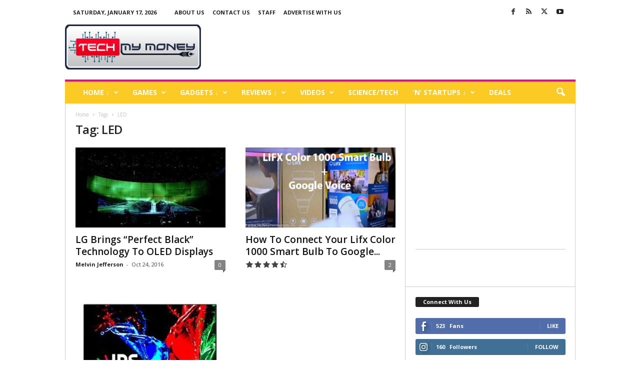

--- FILE ---
content_type: text/html; charset=UTF-8
request_url: https://techmymoney.com/tag/led/
body_size: 22522
content:
<!doctype html >
<!--[if IE 8]>    <html class="ie8" lang="en-US"> <![endif]-->
<!--[if IE 9]>    <html class="ie9" lang="en-US"> <![endif]-->
<!--[if gt IE 8]><!--> <html lang="en-US"> <!--<![endif]-->
<head>
    <title>LED Archives - Tech My Money</title>
    <meta charset="UTF-8"/>
    <meta name="viewport" content="width=device-width, initial-scale=1.0">
    <link rel="pingback" href="https://techmymoney.com/xmlrpc.php"/>
    <meta name='robots' content='index, follow, max-image-preview:large, max-snippet:-1, max-video-preview:-1'/>
	<style>img:is([sizes="auto" i], [sizes^="auto," i]) {contain-intrinsic-size:3000px 1500px}</style>
	<link rel="icon" type="image/png" href="https://www.techmymoney.com/wp-content/uploads/2018/12/favicon.ico">
	<!-- This site is optimized with the Yoast SEO plugin v23.0 - https://yoast.com/wordpress/plugins/seo/ -->
	<link rel="canonical" href="https://www.techmymoney.com/tag/led/"/>
	<meta property="og:locale" content="en_US"/>
	<meta property="og:type" content="article"/>
	<meta property="og:title" content="LED Archives - Tech My Money"/>
	<meta property="og:url" content="https://www.techmymoney.com/tag/led/"/>
	<meta property="og:site_name" content="Tech My Money"/>
	<meta name="twitter:card" content="summary_large_image"/>
	<meta name="twitter:site" content="@mj00768"/>
	<script type="application/ld+json" class="yoast-schema-graph">{"@context":"https://schema.org","@graph":[{"@type":"CollectionPage","@id":"https://www.techmymoney.com/tag/led/","url":"https://www.techmymoney.com/tag/led/","name":"LED Archives - Tech My Money","isPartOf":{"@id":"https://techmymoney.com/#website"},"primaryImageOfPage":{"@id":"https://www.techmymoney.com/tag/led/#primaryimage"},"image":{"@id":"https://www.techmymoney.com/tag/led/#primaryimage"},"thumbnailUrl":"https://techmymoney.com/wp-content/uploads/2016/10/maxresdefault-2.jpg","breadcrumb":{"@id":"https://www.techmymoney.com/tag/led/#breadcrumb"},"inLanguage":"en-US"},{"@type":"ImageObject","inLanguage":"en-US","@id":"https://www.techmymoney.com/tag/led/#primaryimage","url":"https://techmymoney.com/wp-content/uploads/2016/10/maxresdefault-2.jpg","contentUrl":"https://techmymoney.com/wp-content/uploads/2016/10/maxresdefault-2.jpg","width":1920,"height":1080,"caption":"LG"},{"@type":"BreadcrumbList","@id":"https://www.techmymoney.com/tag/led/#breadcrumb","itemListElement":[{"@type":"ListItem","position":1,"name":"Home","item":"https://techmymoney.com/"},{"@type":"ListItem","position":2,"name":"LED"}]},{"@type":"WebSite","@id":"https://techmymoney.com/#website","url":"https://techmymoney.com/","name":"Tech My Money","description":"Technology News, Reviews and Giveaways","publisher":{"@id":"https://techmymoney.com/#/schema/person/3732ed2f20bbfe5ec77178f1a5716c22"},"potentialAction":[{"@type":"SearchAction","target":{"@type":"EntryPoint","urlTemplate":"https://techmymoney.com/?s={search_term_string}"},"query-input":"required name=search_term_string"}],"inLanguage":"en-US"},{"@type":["Person","Organization"],"@id":"https://techmymoney.com/#/schema/person/3732ed2f20bbfe5ec77178f1a5716c22","name":"Michael John-Anyaehie","image":{"@type":"ImageObject","inLanguage":"en-US","@id":"https://techmymoney.com/#/schema/person/image/","url":"https://i2.wp.com/techmymoney.com/wp-content/uploads/2015/08/Michael.png?fit=422%2C424&ssl=1","contentUrl":"https://i2.wp.com/techmymoney.com/wp-content/uploads/2015/08/Michael.png?fit=422%2C424&ssl=1","width":422,"height":424,"caption":"Michael John-Anyaehie"},"logo":{"@id":"https://techmymoney.com/#/schema/person/image/"},"description":"Founder of Tech My Money, I love Gadgets. professional geek, occasional photographer, obsessive Tech News collector, and an unwilling party host.","sameAs":["https://www.techmymoney.com","ifeanyijohn.anyaehie","mjcity","https://x.com/mj00768"]}]}</script>
	<!-- / Yoast SEO plugin. -->


<link rel='dns-prefetch' href='//stats.wp.com'/>
<link rel='dns-prefetch' href='//fonts.googleapis.com'/>
<link rel="alternate" type="application/rss+xml" title="Tech My Money &raquo; Feed" href="https://techmymoney.com/feed/"/>
<link rel="alternate" type="application/rss+xml" title="Tech My Money &raquo; Comments Feed" href="https://techmymoney.com/comments/feed/"/>
<link rel="alternate" type="application/rss+xml" title="Tech My Money &raquo; LED Tag Feed" href="https://techmymoney.com/tag/led/feed/"/>
<script type="text/javascript">//<![CDATA[
window._wpemojiSettings={"baseUrl":"https:\/\/s.w.org\/images\/core\/emoji\/16.0.1\/72x72\/","ext":".png","svgUrl":"https:\/\/s.w.org\/images\/core\/emoji\/16.0.1\/svg\/","svgExt":".svg","source":{"concatemoji":"https:\/\/techmymoney.com\/wp-includes\/js\/wp-emoji-release.min.js?ver=6.8.3"}};!function(s,n){var o,i,e;function c(e){try{var t={supportTests:e,timestamp:(new Date).valueOf()};sessionStorage.setItem(o,JSON.stringify(t))}catch(e){}}function p(e,t,n){e.clearRect(0,0,e.canvas.width,e.canvas.height),e.fillText(t,0,0);var t=new Uint32Array(e.getImageData(0,0,e.canvas.width,e.canvas.height).data),a=(e.clearRect(0,0,e.canvas.width,e.canvas.height),e.fillText(n,0,0),new Uint32Array(e.getImageData(0,0,e.canvas.width,e.canvas.height).data));return t.every(function(e,t){return e===a[t]})}function u(e,t){e.clearRect(0,0,e.canvas.width,e.canvas.height),e.fillText(t,0,0);for(var n=e.getImageData(16,16,1,1),a=0;a<n.data.length;a++)if(0!==n.data[a])return!1;return!0}function f(e,t,n,a){switch(t){case"flag":return n(e,"\ud83c\udff3\ufe0f\u200d\u26a7\ufe0f","\ud83c\udff3\ufe0f\u200b\u26a7\ufe0f")?!1:!n(e,"\ud83c\udde8\ud83c\uddf6","\ud83c\udde8\u200b\ud83c\uddf6")&&!n(e,"\ud83c\udff4\udb40\udc67\udb40\udc62\udb40\udc65\udb40\udc6e\udb40\udc67\udb40\udc7f","\ud83c\udff4\u200b\udb40\udc67\u200b\udb40\udc62\u200b\udb40\udc65\u200b\udb40\udc6e\u200b\udb40\udc67\u200b\udb40\udc7f");case"emoji":return!a(e,"\ud83e\udedf")}return!1}function g(e,t,n,a){var r="undefined"!=typeof WorkerGlobalScope&&self instanceof WorkerGlobalScope?new OffscreenCanvas(300,150):s.createElement("canvas"),o=r.getContext("2d",{willReadFrequently:!0}),i=(o.textBaseline="top",o.font="600 32px Arial",{});return e.forEach(function(e){i[e]=t(o,e,n,a)}),i}function t(e){var t=s.createElement("script");t.src=e,t.defer=!0,s.head.appendChild(t)}"undefined"!=typeof Promise&&(o="wpEmojiSettingsSupports",i=["flag","emoji"],n.supports={everything:!0,everythingExceptFlag:!0},e=new Promise(function(e){s.addEventListener("DOMContentLoaded",e,{once:!0})}),new Promise(function(t){var n=function(){try{var e=JSON.parse(sessionStorage.getItem(o));if("object"==typeof e&&"number"==typeof e.timestamp&&(new Date).valueOf()<e.timestamp+604800&&"object"==typeof e.supportTests)return e.supportTests}catch(e){}return null}();if(!n){if("undefined"!=typeof Worker&&"undefined"!=typeof OffscreenCanvas&&"undefined"!=typeof URL&&URL.createObjectURL&&"undefined"!=typeof Blob)try{var e="postMessage("+g.toString()+"("+[JSON.stringify(i),f.toString(),p.toString(),u.toString()].join(",")+"));",a=new Blob([e],{type:"text/javascript"}),r=new Worker(URL.createObjectURL(a),{name:"wpTestEmojiSupports"});return void(r.onmessage=function(e){c(n=e.data),r.terminate(),t(n)})}catch(e){}c(n=g(i,f,p,u))}t(n)}).then(function(e){for(var t in e)n.supports[t]=e[t],n.supports.everything=n.supports.everything&&n.supports[t],"flag"!==t&&(n.supports.everythingExceptFlag=n.supports.everythingExceptFlag&&n.supports[t]);n.supports.everythingExceptFlag=n.supports.everythingExceptFlag&&!n.supports.flag,n.DOMReady=!1,n.readyCallback=function(){n.DOMReady=!0}}).then(function(){return e}).then(function(){var e;n.supports.everything||(n.readyCallback(),(e=n.source||{}).concatemoji?t(e.concatemoji):e.wpemoji&&e.twemoji&&(t(e.twemoji),t(e.wpemoji)))}))}((window,document),window._wpemojiSettings);
//]]></script>
<style id='wp-emoji-styles-inline-css' type='text/css'>img.wp-smiley,img.emoji{display:inline!important;border:none!important;box-shadow:none!important;height:1em!important;width:1em!important;margin:0 .07em!important;vertical-align:-.1em!important;background:none!important;padding:0!important}</style>
<style id='classic-theme-styles-inline-css' type='text/css'>.wp-block-button__link{color:#fff;background-color:#32373c;border-radius:9999px;box-shadow:none;text-decoration:none;padding:calc(.667em + 2px) calc(1.333em + 2px);font-size:1.125em}.wp-block-file__button{background:#32373c;color:#fff;text-decoration:none}</style>
<link rel='stylesheet' id='mediaelement-css' href='https://techmymoney.com/wp-includes/js/mediaelement/mediaelementplayer-legacy.min.css?ver=4.2.17' type='text/css' media='all'/>
<link rel='stylesheet' id='wp-mediaelement-css' href='https://techmymoney.com/wp-includes/js/mediaelement/wp-mediaelement.min.css?ver=6.8.3' type='text/css' media='all'/>
<style id='jetpack-sharing-buttons-style-inline-css' type='text/css'>.jetpack-sharing-buttons__services-list{display:flex;flex-direction:row;flex-wrap:wrap;gap:0;list-style-type:none;margin:5px;padding:0}.jetpack-sharing-buttons__services-list.has-small-icon-size{font-size:12px}.jetpack-sharing-buttons__services-list.has-normal-icon-size{font-size:16px}.jetpack-sharing-buttons__services-list.has-large-icon-size{font-size:24px}.jetpack-sharing-buttons__services-list.has-huge-icon-size{font-size:36px}@media print{.jetpack-sharing-buttons__services-list{display:none!important}}.editor-styles-wrapper .wp-block-jetpack-sharing-buttons{gap:0;padding-inline-start:0}ul.jetpack-sharing-buttons__services-list.has-background{padding:1.25em 2.375em}</style>
<style id='global-styles-inline-css' type='text/css'>:root{--wp--preset--aspect-ratio--square:1;--wp--preset--aspect-ratio--4-3: 4/3;--wp--preset--aspect-ratio--3-4: 3/4;--wp--preset--aspect-ratio--3-2: 3/2;--wp--preset--aspect-ratio--2-3: 2/3;--wp--preset--aspect-ratio--16-9: 16/9;--wp--preset--aspect-ratio--9-16: 9/16;--wp--preset--color--black:#000;--wp--preset--color--cyan-bluish-gray:#abb8c3;--wp--preset--color--white:#fff;--wp--preset--color--pale-pink:#f78da7;--wp--preset--color--vivid-red:#cf2e2e;--wp--preset--color--luminous-vivid-orange:#ff6900;--wp--preset--color--luminous-vivid-amber:#fcb900;--wp--preset--color--light-green-cyan:#7bdcb5;--wp--preset--color--vivid-green-cyan:#00d084;--wp--preset--color--pale-cyan-blue:#8ed1fc;--wp--preset--color--vivid-cyan-blue:#0693e3;--wp--preset--color--vivid-purple:#9b51e0;--wp--preset--gradient--vivid-cyan-blue-to-vivid-purple:linear-gradient(135deg,rgba(6,147,227,1) 0%,#9b51e0 100%);--wp--preset--gradient--light-green-cyan-to-vivid-green-cyan:linear-gradient(135deg,#7adcb4 0%,#00d082 100%);--wp--preset--gradient--luminous-vivid-amber-to-luminous-vivid-orange:linear-gradient(135deg,rgba(252,185,0,1) 0%,rgba(255,105,0,1) 100%);--wp--preset--gradient--luminous-vivid-orange-to-vivid-red:linear-gradient(135deg,rgba(255,105,0,1) 0%,#cf2e2e 100%);--wp--preset--gradient--very-light-gray-to-cyan-bluish-gray:linear-gradient(135deg,#eee 0%,#a9b8c3 100%);--wp--preset--gradient--cool-to-warm-spectrum:linear-gradient(135deg,#4aeadc 0%,#9778d1 20%,#cf2aba 40%,#ee2c82 60%,#fb6962 80%,#fef84c 100%);--wp--preset--gradient--blush-light-purple:linear-gradient(135deg,#ffceec 0%,#9896f0 100%);--wp--preset--gradient--blush-bordeaux:linear-gradient(135deg,#fecda5 0%,#fe2d2d 50%,#6b003e 100%);--wp--preset--gradient--luminous-dusk:linear-gradient(135deg,#ffcb70 0%,#c751c0 50%,#4158d0 100%);--wp--preset--gradient--pale-ocean:linear-gradient(135deg,#fff5cb 0%,#b6e3d4 50%,#33a7b5 100%);--wp--preset--gradient--electric-grass:linear-gradient(135deg,#caf880 0%,#71ce7e 100%);--wp--preset--gradient--midnight:linear-gradient(135deg,#020381 0%,#2874fc 100%);--wp--preset--font-size--small:10px;--wp--preset--font-size--medium:20px;--wp--preset--font-size--large:30px;--wp--preset--font-size--x-large:42px;--wp--preset--font-size--regular:14px;--wp--preset--font-size--larger:48px;--wp--preset--spacing--20:.44rem;--wp--preset--spacing--30:.67rem;--wp--preset--spacing--40:1rem;--wp--preset--spacing--50:1.5rem;--wp--preset--spacing--60:2.25rem;--wp--preset--spacing--70:3.38rem;--wp--preset--spacing--80:5.06rem;--wp--preset--shadow--natural:6px 6px 9px rgba(0,0,0,.2);--wp--preset--shadow--deep:12px 12px 50px rgba(0,0,0,.4);--wp--preset--shadow--sharp:6px 6px 0 rgba(0,0,0,.2);--wp--preset--shadow--outlined:6px 6px 0 -3px rgba(255,255,255,1) , 6px 6px rgba(0,0,0,1);--wp--preset--shadow--crisp:6px 6px 0 rgba(0,0,0,1)}:where(.is-layout-flex){gap:.5em}:where(.is-layout-grid){gap:.5em}body .is-layout-flex{display:flex}.is-layout-flex{flex-wrap:wrap;align-items:center}.is-layout-flex > :is(*, div){margin:0}body .is-layout-grid{display:grid}.is-layout-grid > :is(*, div){margin:0}:where(.wp-block-columns.is-layout-flex){gap:2em}:where(.wp-block-columns.is-layout-grid){gap:2em}:where(.wp-block-post-template.is-layout-flex){gap:1.25em}:where(.wp-block-post-template.is-layout-grid){gap:1.25em}.has-black-color{color:var(--wp--preset--color--black)!important}.has-cyan-bluish-gray-color{color:var(--wp--preset--color--cyan-bluish-gray)!important}.has-white-color{color:var(--wp--preset--color--white)!important}.has-pale-pink-color{color:var(--wp--preset--color--pale-pink)!important}.has-vivid-red-color{color:var(--wp--preset--color--vivid-red)!important}.has-luminous-vivid-orange-color{color:var(--wp--preset--color--luminous-vivid-orange)!important}.has-luminous-vivid-amber-color{color:var(--wp--preset--color--luminous-vivid-amber)!important}.has-light-green-cyan-color{color:var(--wp--preset--color--light-green-cyan)!important}.has-vivid-green-cyan-color{color:var(--wp--preset--color--vivid-green-cyan)!important}.has-pale-cyan-blue-color{color:var(--wp--preset--color--pale-cyan-blue)!important}.has-vivid-cyan-blue-color{color:var(--wp--preset--color--vivid-cyan-blue)!important}.has-vivid-purple-color{color:var(--wp--preset--color--vivid-purple)!important}.has-black-background-color{background-color:var(--wp--preset--color--black)!important}.has-cyan-bluish-gray-background-color{background-color:var(--wp--preset--color--cyan-bluish-gray)!important}.has-white-background-color{background-color:var(--wp--preset--color--white)!important}.has-pale-pink-background-color{background-color:var(--wp--preset--color--pale-pink)!important}.has-vivid-red-background-color{background-color:var(--wp--preset--color--vivid-red)!important}.has-luminous-vivid-orange-background-color{background-color:var(--wp--preset--color--luminous-vivid-orange)!important}.has-luminous-vivid-amber-background-color{background-color:var(--wp--preset--color--luminous-vivid-amber)!important}.has-light-green-cyan-background-color{background-color:var(--wp--preset--color--light-green-cyan)!important}.has-vivid-green-cyan-background-color{background-color:var(--wp--preset--color--vivid-green-cyan)!important}.has-pale-cyan-blue-background-color{background-color:var(--wp--preset--color--pale-cyan-blue)!important}.has-vivid-cyan-blue-background-color{background-color:var(--wp--preset--color--vivid-cyan-blue)!important}.has-vivid-purple-background-color{background-color:var(--wp--preset--color--vivid-purple)!important}.has-black-border-color{border-color:var(--wp--preset--color--black)!important}.has-cyan-bluish-gray-border-color{border-color:var(--wp--preset--color--cyan-bluish-gray)!important}.has-white-border-color{border-color:var(--wp--preset--color--white)!important}.has-pale-pink-border-color{border-color:var(--wp--preset--color--pale-pink)!important}.has-vivid-red-border-color{border-color:var(--wp--preset--color--vivid-red)!important}.has-luminous-vivid-orange-border-color{border-color:var(--wp--preset--color--luminous-vivid-orange)!important}.has-luminous-vivid-amber-border-color{border-color:var(--wp--preset--color--luminous-vivid-amber)!important}.has-light-green-cyan-border-color{border-color:var(--wp--preset--color--light-green-cyan)!important}.has-vivid-green-cyan-border-color{border-color:var(--wp--preset--color--vivid-green-cyan)!important}.has-pale-cyan-blue-border-color{border-color:var(--wp--preset--color--pale-cyan-blue)!important}.has-vivid-cyan-blue-border-color{border-color:var(--wp--preset--color--vivid-cyan-blue)!important}.has-vivid-purple-border-color{border-color:var(--wp--preset--color--vivid-purple)!important}.has-vivid-cyan-blue-to-vivid-purple-gradient-background{background:var(--wp--preset--gradient--vivid-cyan-blue-to-vivid-purple)!important}.has-light-green-cyan-to-vivid-green-cyan-gradient-background{background:var(--wp--preset--gradient--light-green-cyan-to-vivid-green-cyan)!important}.has-luminous-vivid-amber-to-luminous-vivid-orange-gradient-background{background:var(--wp--preset--gradient--luminous-vivid-amber-to-luminous-vivid-orange)!important}.has-luminous-vivid-orange-to-vivid-red-gradient-background{background:var(--wp--preset--gradient--luminous-vivid-orange-to-vivid-red)!important}.has-very-light-gray-to-cyan-bluish-gray-gradient-background{background:var(--wp--preset--gradient--very-light-gray-to-cyan-bluish-gray)!important}.has-cool-to-warm-spectrum-gradient-background{background:var(--wp--preset--gradient--cool-to-warm-spectrum)!important}.has-blush-light-purple-gradient-background{background:var(--wp--preset--gradient--blush-light-purple)!important}.has-blush-bordeaux-gradient-background{background:var(--wp--preset--gradient--blush-bordeaux)!important}.has-luminous-dusk-gradient-background{background:var(--wp--preset--gradient--luminous-dusk)!important}.has-pale-ocean-gradient-background{background:var(--wp--preset--gradient--pale-ocean)!important}.has-electric-grass-gradient-background{background:var(--wp--preset--gradient--electric-grass)!important}.has-midnight-gradient-background{background:var(--wp--preset--gradient--midnight)!important}.has-small-font-size{font-size:var(--wp--preset--font-size--small)!important}.has-medium-font-size{font-size:var(--wp--preset--font-size--medium)!important}.has-large-font-size{font-size:var(--wp--preset--font-size--large)!important}.has-x-large-font-size{font-size:var(--wp--preset--font-size--x-large)!important}:where(.wp-block-post-template.is-layout-flex){gap:1.25em}:where(.wp-block-post-template.is-layout-grid){gap:1.25em}:where(.wp-block-columns.is-layout-flex){gap:2em}:where(.wp-block-columns.is-layout-grid){gap:2em}:root :where(.wp-block-pullquote){font-size:1.5em;line-height:1.6}</style>
<link rel='stylesheet' id='google-fonts-style-css' href='https://fonts.googleapis.com/css?family=Open+Sans%3A400%2C600%2C700%7CRoboto+Condensed%3A400%2C500%2C700&#038;display=swap&#038;ver=5.4.3.3' type='text/css' media='all'/>
<link rel='stylesheet' id='td-theme-css' href='https://techmymoney.com/wp-content/themes/Newsmag/style.css?ver=5.4.3.3' type='text/css' media='all'/>
<style id='td-theme-inline-css' type='text/css'>@media (max-width:767px){.td-header-desktop-wrap{display:none}}@media (min-width:767px){.td-header-mobile-wrap{display:none}}</style>
<link rel='stylesheet' id='td-legacy-framework-front-style-css' href='https://techmymoney.com/wp-content/plugins/td-composer/legacy/Newsmag/assets/css/td_legacy_main.css?ver=e5fcc38395b0030bac3ad179898970d6xzx' type='text/css' media='all'/>
<script type="text/javascript" src="https://techmymoney.com/wp-includes/js/jquery/jquery.min.js?ver=3.7.1" id="jquery-core-js"></script>
<script type="text/javascript" src="https://techmymoney.com/wp-includes/js/jquery/jquery-migrate.min.js?ver=3.4.1" id="jquery-migrate-js"></script>
<link rel="https://api.w.org/" href="https://techmymoney.com/wp-json/"/><link rel="alternate" title="JSON" type="application/json" href="https://techmymoney.com/wp-json/wp/v2/tags/527"/><link rel="EditURI" type="application/rsd+xml" title="RSD" href="https://techmymoney.com/xmlrpc.php?rsd"/>
<meta name="generator" content="WordPress 6.8.3"/>
		<meta property="fb:pages" content="142049609289130"/>
					<meta property="ia:markup_url_dev" content="https://techmymoney.com/2016/10/24/lg-perfect-black-oled-displays/?ia_markup=1"/>
				<style>img#wpstats{display:none}</style>
		
<!-- JS generated by theme -->

<script type="text/javascript" id="td-generated-header-js">var tdBlocksArray=[];function tdBlock(){this.id='';this.block_type=1;this.atts='';this.td_column_number='';this.td_current_page=1;this.post_count=0;this.found_posts=0;this.max_num_pages=0;this.td_filter_value='';this.is_ajax_running=false;this.td_user_action='';this.header_color='';this.ajax_pagination_infinite_stop='';}(function(){var htmlTag=document.getElementsByTagName("html")[0];if(navigator.userAgent.indexOf("MSIE 10.0")>-1){htmlTag.className+=' ie10';}if(!!navigator.userAgent.match(/Trident.*rv\:11\./)){htmlTag.className+=' ie11';}if(navigator.userAgent.indexOf("Edge")>-1){htmlTag.className+=' ieEdge';}if(/(iPad|iPhone|iPod)/g.test(navigator.userAgent)){htmlTag.className+=' td-md-is-ios';}var user_agent=navigator.userAgent.toLowerCase();if(user_agent.indexOf("android")>-1){htmlTag.className+=' td-md-is-android';}if(-1!==navigator.userAgent.indexOf('Mac OS X')){htmlTag.className+=' td-md-is-os-x';}if(/chrom(e|ium)/.test(navigator.userAgent.toLowerCase())){htmlTag.className+=' td-md-is-chrome';}if(-1!==navigator.userAgent.indexOf('Firefox')){htmlTag.className+=' td-md-is-firefox';}if(-1!==navigator.userAgent.indexOf('Safari')&&-1===navigator.userAgent.indexOf('Chrome')){htmlTag.className+=' td-md-is-safari';}if(-1!==navigator.userAgent.indexOf('IEMobile')){htmlTag.className+=' td-md-is-iemobile';}})();var tdLocalCache={};(function(){"use strict";tdLocalCache={data:{},remove:function(resource_id){delete tdLocalCache.data[resource_id];},exist:function(resource_id){return tdLocalCache.data.hasOwnProperty(resource_id)&&tdLocalCache.data[resource_id]!==null;},get:function(resource_id){return tdLocalCache.data[resource_id];},set:function(resource_id,cachedData){tdLocalCache.remove(resource_id);tdLocalCache.data[resource_id]=cachedData;}};})();var td_viewport_interval_list=[{"limitBottom":767,"sidebarWidth":251},{"limitBottom":1023,"sidebarWidth":339}];var tds_general_modal_image="yes";var tds_video_scroll="enabled";var tdc_is_installed="yes";var td_ajax_url="https:\/\/techmymoney.com\/wp-admin\/admin-ajax.php?td_theme_name=Newsmag&v=5.4.3.3";var td_get_template_directory_uri="https:\/\/techmymoney.com\/wp-content\/plugins\/td-composer\/legacy\/common";var tds_snap_menu="snap";var tds_logo_on_sticky="show";var tds_header_style="";var td_please_wait="Please wait...";var td_email_user_pass_incorrect="User or password incorrect!";var td_email_user_incorrect="Email or username incorrect!";var td_email_incorrect="Email incorrect!";var td_user_incorrect="Username incorrect!";var td_email_user_empty="Email or username empty!";var td_pass_empty="Pass empty!";var td_pass_pattern_incorrect="Invalid Pass Pattern!";var td_retype_pass_incorrect="Retyped Pass incorrect!";var tds_more_articles_on_post_enable="";var tds_more_articles_on_post_time_to_wait="2";var tds_more_articles_on_post_pages_distance_from_top=500;var tds_captcha="";var tds_theme_color_site_wide="#e5127d";var tds_smart_sidebar="enabled";var tdThemeName="Newsmag";var tdThemeNameWl="Newsmag";var td_magnific_popup_translation_tPrev="Previous (Left arrow key)";var td_magnific_popup_translation_tNext="Next (Right arrow key)";var td_magnific_popup_translation_tCounter="%curr% of %total%";var td_magnific_popup_translation_ajax_tError="The content from %url% could not be loaded.";var td_magnific_popup_translation_image_tError="The image #%curr% could not be loaded.";var tdBlockNonce="e3e4955eaf";var tdMobileMenu="enabled";var tdMobileSearch="enabled";var tdsDateFormat="l, F j, Y";var tdDateNamesI18n={"month_names":["January","February","March","April","May","June","July","August","September","October","November","December"],"month_names_short":["Jan","Feb","Mar","Apr","May","Jun","Jul","Aug","Sep","Oct","Nov","Dec"],"day_names":["Sunday","Monday","Tuesday","Wednesday","Thursday","Friday","Saturday"],"day_names_short":["Sun","Mon","Tue","Wed","Thu","Fri","Sat"]};var td_deploy_mode="deploy";var td_ad_background_click_link="";var td_ad_background_click_target="";</script>


<!-- Header style compiled by theme -->

<style>body{background-color:#fff}.td-header-border:before,.td-trending-now-title,.td_block_mega_menu .td_mega_menu_sub_cats .cur-sub-cat,.td-post-category:hover,.td-header-style-2 .td-header-sp-logo,.td-next-prev-wrap a:hover i,.page-nav .current,.widget_calendar tfoot a:hover,.td-footer-container .widget_search .wpb_button:hover,.td-scroll-up-visible,.dropcap,.td-category a,input[type="submit"]:hover,.td-post-small-box a:hover,.td-404-sub-sub-title a:hover,.td-rating-bar-wrap div,.td_top_authors .td-active .td-author-post-count,.td_top_authors .td-active .td-author-comments-count,.td_smart_list_3 .td-sml3-top-controls i:hover,.td_smart_list_3 .td-sml3-bottom-controls i:hover,.td_wrapper_video_playlist .td_video_controls_playlist_wrapper,.td-read-more a:hover,.td-login-wrap .btn,.td_display_err,.td-header-style-6 .td-top-menu-full,#bbpress-forums button:hover,#bbpress-forums .bbp-pagination .current,.bbp_widget_login .button:hover,.header-search-wrap .td-drop-down-search .btn:hover,.td-post-text-content .more-link-wrap:hover a,#buddypress div.item-list-tabs ul li>a span,#buddypress div.item-list-tabs ul li>a:hover span,#buddypress input[type="submit"]:hover,#buddypress a.button:hover span,#buddypress div.item-list-tabs ul li.selected a span,#buddypress div.item-list-tabs ul li.current a span,#buddypress input[type="submit"]:focus,.td-grid-style-3 .td-big-grid-post .td-module-thumb a:last-child:before,.td-grid-style-4 .td-big-grid-post .td-module-thumb a:last-child:before,.td-grid-style-5 .td-big-grid-post .td-module-thumb:after,.td_category_template_2 .td-category-siblings .td-category a:hover,.td-weather-week:before,.td-weather-information:before,.td_3D_btn,.td_shadow_btn,.td_default_btn,.td_square_btn,.td_outlined_btn:hover{background-color:#e5127d}@media (max-width:767px){.td-category a.td-current-sub-category{background-color:#e5127d}}.woocommerce .onsale,.woocommerce .woocommerce a.button:hover,.woocommerce-page .woocommerce .button:hover,.single-product .product .summary .cart .button:hover,.woocommerce .woocommerce .product a.button:hover,.woocommerce .product a.button:hover,.woocommerce .product #respond input#submit:hover,.woocommerce .checkout input#place_order:hover,.woocommerce .woocommerce.widget .button:hover,.woocommerce .woocommerce-message .button:hover,.woocommerce .woocommerce-error .button:hover,.woocommerce .woocommerce-info .button:hover,.woocommerce.widget .ui-slider .ui-slider-handle,.vc_btn-black:hover,.wpb_btn-black:hover,.item-list-tabs .feed:hover a,.td-smart-list-button:hover{background-color:#e5127d}.td-header-sp-top-menu .top-header-menu>.current-menu-item>a,.td-header-sp-top-menu .top-header-menu>.current-menu-ancestor>a,.td-header-sp-top-menu .top-header-menu>.current-category-ancestor>a,.td-header-sp-top-menu .top-header-menu>li>a:hover,.td-header-sp-top-menu .top-header-menu>.sfHover>a,.top-header-menu ul .current-menu-item>a,.top-header-menu ul .current-menu-ancestor>a,.top-header-menu ul .current-category-ancestor>a,.top-header-menu ul li>a:hover,.top-header-menu ul .sfHover>a,.sf-menu ul .td-menu-item>a:hover,.sf-menu ul .sfHover>a,.sf-menu ul .current-menu-ancestor>a,.sf-menu ul .current-category-ancestor>a,.sf-menu ul .current-menu-item>a,.td_module_wrap:hover .entry-title a,.td_mod_mega_menu:hover .entry-title a,.footer-email-wrap a,.widget a:hover,.td-footer-container .widget_calendar #today,.td-category-pulldown-filter a.td-pulldown-category-filter-link:hover,.td-load-more-wrap a:hover,.td-post-next-prev-content a:hover,.td-author-name a:hover,.td-author-url a:hover,.td_mod_related_posts:hover .entry-title a,.td-search-query,.header-search-wrap .td-drop-down-search .result-msg a:hover,.td_top_authors .td-active .td-authors-name a,.post blockquote p,.td-post-content blockquote p,.page blockquote p,.comment-list cite a:hover,.comment-list cite:hover,.comment-list .comment-reply-link:hover,a,.white-menu #td-header-menu .sf-menu>li>a:hover,.white-menu #td-header-menu .sf-menu>.current-menu-ancestor>a,.white-menu #td-header-menu .sf-menu>.current-menu-item>a,.td_quote_on_blocks,#bbpress-forums .bbp-forum-freshness a:hover,#bbpress-forums .bbp-topic-freshness a:hover,#bbpress-forums .bbp-forums-list li a:hover,#bbpress-forums .bbp-forum-title:hover,#bbpress-forums .bbp-topic-permalink:hover,#bbpress-forums .bbp-topic-started-by a:hover,#bbpress-forums .bbp-topic-started-in a:hover,#bbpress-forums .bbp-body .super-sticky li.bbp-topic-title .bbp-topic-permalink,#bbpress-forums .bbp-body .sticky li.bbp-topic-title .bbp-topic-permalink,#bbpress-forums #subscription-toggle a:hover,#bbpress-forums #favorite-toggle a:hover,.woocommerce-account .woocommerce-MyAccount-navigation a:hover,.widget_display_replies .bbp-author-name,.widget_display_topics .bbp-author-name,.archive .widget_archive .current,.archive .widget_archive .current a,.td-subcategory-header .td-category-siblings .td-subcat-dropdown a.td-current-sub-category,.td-subcategory-header .td-category-siblings .td-subcat-dropdown a:hover,.td-pulldown-filter-display-option:hover,.td-pulldown-filter-display-option .td-pulldown-filter-link:hover,.td_normal_slide .td-wrapper-pulldown-filter .td-pulldown-filter-list a:hover,#buddypress ul.item-list li div.item-title a:hover,.td_block_13 .td-pulldown-filter-list a:hover,.td_smart_list_8 .td-smart-list-dropdown-wrap .td-smart-list-button:hover,.td_smart_list_8 .td-smart-list-dropdown-wrap .td-smart-list-button:hover i,.td-sub-footer-container a:hover,.td-instagram-user a,.td_outlined_btn,body .td_block_list_menu li.current-menu-item>a,body .td_block_list_menu li.current-menu-ancestor>a,body .td_block_list_menu li.current-category-ancestor>a{color:#e5127d}.td-mega-menu .wpb_content_element li a:hover,.td_login_tab_focus{color:#e5127d!important}.td-next-prev-wrap a:hover i,.page-nav .current,.widget_tag_cloud a:hover,.post .td_quote_box,.page .td_quote_box,.td-login-panel-title,#bbpress-forums .bbp-pagination .current,.td_category_template_2 .td-category-siblings .td-category a:hover,.page-template-page-pagebuilder-latest .td-instagram-user,.td_outlined_btn{border-color:#e5127d}.td_wrapper_video_playlist .td_video_currently_playing:after,.item-list-tabs .feed:hover{border-color:#e5127d!important}.td-pb-row [class*="td-pb-span"],.td-pb-border-top,.page-template-page-title-sidebar-php .td-page-content>.wpb_row:first-child,.td-post-sharing,.td-post-content,.td-post-next-prev,.author-box-wrap,.td-comments-title-wrap,.comment-list,.comment-respond,.td-post-template-5 header,.td-container,.wpb_content_element,.wpb_column,.wpb_row,.white-menu .td-header-container .td-header-main-menu,.td-post-template-1 .td-post-content,.td-post-template-4 .td-post-sharing-top,.td-header-style-6 .td-header-header .td-make-full,#disqus_thread,.page-template-page-pagebuilder-title-php .td-page-content>.wpb_row:first-child,.td-footer-container:before{border-color:#cecece}.td-top-border{border-color:#cecece!important}.td-container-border:after,
    .td-next-prev-separator,
    .td-container .td-pb-row .wpb_column:before,
    .td-container-border:before,
    .td-main-content:before,
    .td-main-sidebar:before,
    .td-pb-row .td-pb-span4:nth-of-type(3):after,
    .td-pb-row .td-pb-span4:nth-last-of-type(3):after {background-color:#cecece}@media (max-width:767px){.white-menu .td-header-main-menu{border-color:#cecece}}.td-header-main-menu{background-color:#fcca25}.td-footer-container,.td-footer-container .td_module_mx3 .meta-info,.td-footer-container .td_module_14 .meta-info,.td-footer-container .td_module_mx1 .td-block14-border{background-color:#0f0f0f}.td-footer-container .widget_calendar #today{background-color:transparent}.td-footer-container,.td-footer-container a,.td-footer-container li,.td-footer-container .footer-text-wrap,.td-footer-container .meta-info .entry-date,.td-footer-container .td-module-meta-info .entry-date,.td-footer-container .td_block_text_with_title,.td-footer-container .woocommerce .star-rating::before,.td-footer-container .widget_text p,.td-footer-container .widget_calendar #today,.td-footer-container .td-social-style3 .td_social_type a,.td-footer-container .td-social-style3,.td-footer-container .td-social-style4 .td_social_type a,.td-footer-container .td-social-style4,.td-footer-container .td-social-style9,.td-footer-container .td-social-style10,.td-footer-container .td-social-style2 .td_social_type a,.td-footer-container .td-social-style8 .td_social_type a,.td-footer-container .td-social-style2 .td_social_type,.td-footer-container .td-social-style8 .td_social_type,.td-footer-container .td-post-author-name a:hover{color:#f2f2f2}.td-footer-container .td_module_mx1 .meta-info .entry-date,.td-footer-container .td_social_button a,.td-footer-container .td-post-category,.td-footer-container .td-post-category:hover,.td-footer-container .td-module-comments a,.td-footer-container .td_module_mx1 .td-post-author-name a:hover,.td-footer-container .td-theme-slider .slide-meta a{color:#fff}.td-footer-container .widget_tag_cloud a{border-color:#f2f2f2}.td-footer-container .td-excerpt,.td-footer-container .widget_rss .rss-date,.td-footer-container .widget_rss cite{color:#f2f2f2;opacity:.7}.td-footer-container .td-read-more a,.td-footer-container .td-read-more a:hover{color:#fff}.td-footer-container .td_module_14 .meta-info,.td-footer-container .td_module_5,.td-footer-container .td_module_9 .item-details,.td-footer-container .td_module_8 .item-details,.td-footer-container .td_module_mx3 .meta-info,.td-footer-container .widget_recent_comments li,.td-footer-container .widget_recent_entries li,.td-footer-container table td,.td-footer-container table th,.td-footer-container .td-social-style2 .td_social_type .td-social-box,.td-footer-container .td-social-style8 .td_social_type .td-social-box,.td-footer-container .td-social-style2 .td_social_type .td_social_button,.td-footer-container .td-social-style8 .td_social_type .td_social_button{border-color:rgba(242,242,242,.1)}</style>

<script>(function(i,s,o,g,r,a,m){i['GoogleAnalyticsObject']=r;i[r]=i[r]||function(){(i[r].q=i[r].q||[]).push(arguments)},i[r].l=1*new Date();a=s.createElement(o),m=s.getElementsByTagName(o)[0];a.async=1;a.src=g;m.parentNode.insertBefore(a,m)})(window,document,'script','//www.google-analytics.com/analytics.js','ga');ga('create','UA-41347110-1','techmymoney.com');ga('require','displayfeatures');ga('send','pageview');</script>

<script>googletag.cmd.push(function(){googletag.defineSlot('/64402753/test_tello',[300,250],'div-gpt-ad-1530197633436-0').addService(googletag.pubads());googletag.pubads().enableSingleRequest();googletag.enableServices();});</script>



<script type="application/ld+json">
    {
        "@context": "https://schema.org",
        "@type": "BreadcrumbList",
        "itemListElement": [
            {
                "@type": "ListItem",
                "position": 1,
                "item": {
                    "@type": "WebSite",
                    "@id": "https://techmymoney.com/",
                    "name": "Home"
                }
            },
            {
                "@type": "ListItem",
                "position": 2,
                    "item": {
                    "@type": "WebPage",
                    "@id": "https://techmymoney.com/tag/led/",
                    "name": "LED"
                }
            }    
        ]
    }
</script>
	<style id="tdw-css-placeholder"></style></head>

<body data-rsssl=1 class="archive tag tag-led tag-527 wp-theme-Newsmag global-block-template-1 td-boxed-layout" itemscope="itemscope" itemtype="https://schema.org/WebPage">

        <div class="td-scroll-up  td-hide-scroll-up-on-mob" style="display:none;"><i class="td-icon-menu-up"></i></div>

    
    <div class="td-menu-background"></div>
<div id="td-mobile-nav">
    <div class="td-mobile-container">
        <!-- mobile menu top section -->
        <div class="td-menu-socials-wrap">
            <!-- socials -->
            <div class="td-menu-socials">
                
        <span class="td-social-icon-wrap">
            <a target="_blank" href="https://www.facebook.com/techmymoney" title="Facebook" data-wpel-link="external" rel="external noopener noreferrer">
                <i class="td-icon-font td-icon-facebook"></i>
                <span style="display: none">Facebook</span>
            </a>
        </span>
        <span class="td-social-icon-wrap">
            <a target="_blank" href="https://www.techmymoney.com/feed/" title="RSS" data-wpel-link="internal">
                <i class="td-icon-font td-icon-rss"></i>
                <span style="display: none">RSS</span>
            </a>
        </span>
        <span class="td-social-icon-wrap">
            <a target="_blank" href="https://twitter.com/techmymoney" title="Twitter" data-wpel-link="external" rel="external noopener noreferrer">
                <i class="td-icon-font td-icon-twitter"></i>
                <span style="display: none">Twitter</span>
            </a>
        </span>
        <span class="td-social-icon-wrap">
            <a target="_blank" href="https://www.youtube.com/c/TechmymoneyTMM" title="Youtube" data-wpel-link="external" rel="external noopener noreferrer">
                <i class="td-icon-font td-icon-youtube"></i>
                <span style="display: none">Youtube</span>
            </a>
        </span>            </div>
            <!-- close button -->
            <div class="td-mobile-close">
                <span><i class="td-icon-close-mobile"></i></span>
            </div>
        </div>

        <!-- login section -->
        
        <!-- menu section -->
        <div class="td-mobile-content">
            <div class="menu-my-main-container"><ul id="menu-my-main" class="td-mobile-main-menu"><li id="menu-item-999" class="menu-item menu-item-type-custom menu-item-object-custom menu-item-has-children menu-item-first menu-item-999"><a href="https://www.techmymoney.com/" data-wpel-link="internal">Home ↓<i class="td-icon-menu-right td-element-after"></i></a>
<ul class="sub-menu">
	<li id="menu-item-3999" class="menu-item menu-item-type-custom menu-item-object-custom menu-item-3999"><a href="https://www.techmymoney.com/recent-news/" data-wpel-link="internal">News</a></li>
</ul>
</li>
<li id="menu-item-849" class="menu-item menu-item-type-custom menu-item-object-custom menu-item-has-children menu-item-849"><a href="https://www.techmymoney.com/?cat=264" data-wpel-link="internal">Games<i class="td-icon-menu-right td-element-after"></i></a>
<ul class="sub-menu">
	<li id="menu-item-0" class="menu-item-0"><a href="https://techmymoney.com/category/games-2/apps/" data-wpel-link="internal">Apps</a></li>
</ul>
</li>
<li id="menu-item-846" class="menu-item menu-item-type-custom menu-item-object-custom menu-item-has-children menu-item-has-children menu-item-846"><a href="https://www.techmymoney.com/?cat=340" data-wpel-link="internal">Gadgets ↓<i class="td-icon-menu-right td-element-after"></i></a>
<ul class="sub-menu">
	<li class="menu-item-0"><a href="https://techmymoney.com/category/gadgets/audio/" data-wpel-link="internal">Audio</a></li>
	<li class="menu-item-0"><a href="https://techmymoney.com/category/gadgets/computers/" data-wpel-link="internal">Computers</a></li>
	<li class="menu-item-0"><a href="https://techmymoney.com/category/gadgets/phones/" data-wpel-link="internal">Phones</a></li>
	<li class="menu-item-0"><a href="https://techmymoney.com/category/gadgets/photography/" data-wpel-link="internal">Photography</a></li>
	<li class="menu-item-0"><a href="https://techmymoney.com/category/gadgets/science-technology/" data-wpel-link="internal">Science/Tech</a></li>
	<li id="menu-item-847" class="menu-item menu-item-type-custom menu-item-object-custom menu-item-847"><a href="https://www.techmymoney.com/?cat=241" data-wpel-link="internal">Phones</a></li>
	<li id="menu-item-845" class="menu-item menu-item-type-custom menu-item-object-custom menu-item-845"><a href="https://www.techmymoney.com/?cat=341" data-wpel-link="internal">Computers</a></li>
	<li id="menu-item-851" class="menu-item menu-item-type-taxonomy menu-item-object-category menu-item-851"><a href="https://techmymoney.com/category/games-2/apps/" data-wpel-link="internal">Apps</a></li>
</ul>
</li>
<li id="menu-item-1060" class="menu-item menu-item-type-taxonomy menu-item-object-category menu-item-has-children menu-item-1060"><a href="https://techmymoney.com/category/reviews/" data-wpel-link="internal">Reviews ↓<i class="td-icon-menu-right td-element-after"></i></a>
<ul class="sub-menu">
	<li id="menu-item-1620" class="menu-item menu-item-type-taxonomy menu-item-object-category menu-item-1620"><a href="https://techmymoney.com/category/dealaways/giveaways/" data-wpel-link="internal">Giveaways</a></li>
</ul>
</li>
<li id="menu-item-848" class="menu-item menu-item-type-custom menu-item-object-custom menu-item-has-children menu-item-848"><a href="https://www.techmymoney.com/?cat=343" data-wpel-link="internal">Videos<i class="td-icon-menu-right td-element-after"></i></a>
<ul class="sub-menu">
	<li id="menu-item-1040" class="menu-item menu-item-type-taxonomy menu-item-object-category menu-item-1040"><a href="https://techmymoney.com/category/videos/movies-tv-shows/" data-wpel-link="internal">Movies/ Tv Shows ↓</a></li>
</ul>
</li>
<li id="menu-item-1061" class="menu-item menu-item-type-taxonomy menu-item-object-category menu-item-1061"><a href="https://techmymoney.com/category/gadgets/science-technology/" data-wpel-link="internal">Science/Tech</a></li>
<li id="menu-item-1141" class="menu-item menu-item-type-taxonomy menu-item-object-category menu-item-has-children menu-item-1141"><a href="https://techmymoney.com/category/startup/" data-wpel-link="internal">&#8216;N&#8217; Startups ↓<i class="td-icon-menu-right td-element-after"></i></a>
<ul class="sub-menu">
	<li id="menu-item-1142" class="menu-item menu-item-type-taxonomy menu-item-object-category menu-item-1142"><a href="https://techmymoney.com/category/startup/social-media/" data-wpel-link="internal">&#8216;N&#8217; Social Media</a></li>
	<li id="menu-item-1085" class="menu-item menu-item-type-taxonomy menu-item-object-category menu-item-1085"><a href="https://techmymoney.com/category/startup/press/" data-wpel-link="internal">&#8216;N&#8217; Press</a></li>
	<li id="menu-item-1118" class="menu-item menu-item-type-taxonomy menu-item-object-category menu-item-1118"><a href="https://techmymoney.com/category/startup/comics-2/" data-wpel-link="internal">&#8216;N&#8217; Comics</a></li>
</ul>
</li>
<li id="menu-item-7089" class="menu-item menu-item-type-taxonomy menu-item-object-category menu-item-7089"><a href="https://techmymoney.com/category/dealaways/deals/" data-wpel-link="internal">Deals</a></li>
</ul></div>        </div>
    </div>

    <!-- register/login section -->
    </div>    <div class="td-search-background"></div>
<div class="td-search-wrap-mob">
	<div class="td-drop-down-search">
		<form method="get" class="td-search-form" action="https://techmymoney.com/">
			<!-- close button -->
			<div class="td-search-close">
				<span><i class="td-icon-close-mobile"></i></span>
			</div>
			<div role="search" class="td-search-input">
				<span>Search</span>
				<input id="td-header-search-mob" type="text" value="" name="s" autocomplete="off"/>
			</div>
		</form>
		<div id="td-aj-search-mob"></div>
	</div>
</div>

    <div id="td-outer-wrap">
    
        <div class="td-outer-container">
        
            <!--
Header style 1
-->

<div class="td-header-container td-header-wrap td-header-style-1">
    <div class="td-header-row td-header-top-menu">
        
    <div class="td-top-bar-container top-bar-style-1">
        <div class="td-header-sp-top-menu">

            <div class="td_data_time">
            <div style="visibility:hidden;">

                Saturday, January 17, 2026
            </div>
        </div>
    <div class="menu-top-container"><ul id="menu-hottopix-top-menue" class="top-header-menu"><li id="menu-item-7293" class="menu-item menu-item-type-post_type menu-item-object-page menu-item-first td-menu-item td-normal-menu menu-item-7293"><a href="https://techmymoney.com/aboutus/" data-wpel-link="internal">About Us</a></li>
<li id="menu-item-4004" class="menu-item menu-item-type-post_type menu-item-object-page td-menu-item td-normal-menu menu-item-4004"><a href="https://techmymoney.com/contact-us-2/" data-wpel-link="internal">Contact Us</a></li>
<li id="menu-item-7294" class="menu-item menu-item-type-post_type menu-item-object-page td-menu-item td-normal-menu menu-item-7294"><a href="https://techmymoney.com/aboutus/staff/" data-wpel-link="internal">Staff</a></li>
<li id="menu-item-4000" class="menu-item menu-item-type-post_type menu-item-object-page td-menu-item td-normal-menu menu-item-4000"><a href="https://techmymoney.com/advertise/" data-wpel-link="internal">Advertise With US</a></li>
</ul></div></div>            <div class="td-header-sp-top-widget">
        
        <span class="td-social-icon-wrap">
            <a target="_blank" href="https://www.facebook.com/techmymoney" title="Facebook" data-wpel-link="external" rel="external noopener noreferrer">
                <i class="td-icon-font td-icon-facebook"></i>
                <span style="display: none">Facebook</span>
            </a>
        </span>
        <span class="td-social-icon-wrap">
            <a target="_blank" href="https://www.techmymoney.com/feed/" title="RSS" data-wpel-link="internal">
                <i class="td-icon-font td-icon-rss"></i>
                <span style="display: none">RSS</span>
            </a>
        </span>
        <span class="td-social-icon-wrap">
            <a target="_blank" href="https://twitter.com/techmymoney" title="Twitter" data-wpel-link="external" rel="external noopener noreferrer">
                <i class="td-icon-font td-icon-twitter"></i>
                <span style="display: none">Twitter</span>
            </a>
        </span>
        <span class="td-social-icon-wrap">
            <a target="_blank" href="https://www.youtube.com/c/TechmymoneyTMM" title="Youtube" data-wpel-link="external" rel="external noopener noreferrer">
                <i class="td-icon-font td-icon-youtube"></i>
                <span style="display: none">Youtube</span>
            </a>
        </span>    </div>
        </div>

    </div>

    <div class="td-header-row td-header-header">
        <div class="td-header-sp-logo">
                        <a class="td-main-logo" href="https://techmymoney.com/" data-wpel-link="internal">
                <img src="https://techmymoney.com/wp-content/uploads/2020/03/LOGO_1_Bigger.png" alt="Tech My Money" title="Daily Tech News and Gadget Reviews" width="" height=""/>
                <span class="td-visual-hidden">Tech My Money</span>
            </a>
                </div>
        <div class="td-header-sp-rec">
            
<div class="td-header-ad-wrap  td-ad-m td-ad-tp td-ad-p">
    
 <!-- A generated by theme --> 

<script async src="//pagead2.googlesyndication.com/pagead/js/adsbygoogle.js"></script><div class="td-g-rec td-g-rec-id-header tdi_1 td_block_template_1">
<script type="text/javascript">var td_screen_width=document.body.clientWidth;window.addEventListener("load",function(){var placeAdEl=document.getElementById("td-ad-placeholder");if(null!==placeAdEl&&td_screen_width>=1024){var adEl=document.createElement("ins");placeAdEl.replaceWith(adEl);adEl.setAttribute("class","adsbygoogle");adEl.setAttribute("style","display:inline-block;width:728px;height:90px");adEl.setAttribute("data-ad-client","ca-pub-7882052141068252");adEl.setAttribute("data-ad-slot","3610642604");(adsbygoogle=window.adsbygoogle||[]).push({});}});window.addEventListener("load",function(){var placeAdEl=document.getElementById("td-ad-placeholder");if(null!==placeAdEl&&td_screen_width>=768&&td_screen_width<1024){var adEl=document.createElement("ins");placeAdEl.replaceWith(adEl);adEl.setAttribute("class","adsbygoogle");adEl.setAttribute("style","display:inline-block;width:468px;height:60px");adEl.setAttribute("data-ad-client","ca-pub-7882052141068252");adEl.setAttribute("data-ad-slot","3610642604");(adsbygoogle=window.adsbygoogle||[]).push({});}});window.addEventListener("load",function(){var placeAdEl=document.getElementById("td-ad-placeholder");if(null!==placeAdEl&&td_screen_width<768){var adEl=document.createElement("ins");placeAdEl.replaceWith(adEl);adEl.setAttribute("class","adsbygoogle");adEl.setAttribute("style","display:inline-block;width:320px;height:50px");adEl.setAttribute("data-ad-client","ca-pub-7882052141068252");adEl.setAttribute("data-ad-slot","3610642604");(adsbygoogle=window.adsbygoogle||[]).push({});}});</script>
<noscript id="td-ad-placeholder"></noscript></div>

 <!-- end A --> 



</div>        </div>
    </div>

    <div class="td-header-menu-wrap">
        <div class="td-header-row td-header-border td-header-main-menu">
            <div id="td-header-menu" role="navigation">
        <div id="td-top-mobile-toggle"><span><i class="td-icon-font td-icon-mobile"></i></span></div>
        <div class="td-main-menu-logo td-logo-in-header">
        		<a class="td-mobile-logo td-sticky-mobile" href="https://techmymoney.com/" data-wpel-link="internal">
			<img src="https://www.techmymoney.com/wp-content/uploads/2016/02/LOGO_2_Smaller.png" alt="Tech My Money" title="Daily Tech News and Gadget Reviews" width="230" height="90"/>
		</a>
				<a class="td-header-logo td-sticky-mobile" href="https://techmymoney.com/" data-wpel-link="internal">
			<img src="https://techmymoney.com/wp-content/uploads/2020/03/LOGO_1_Bigger.png" alt="Tech My Money" title="Daily Tech News and Gadget Reviews" width="230" height="90"/>
		</a>
		    </div>
    <div class="menu-my-main-container"><ul id="menu-my-main-1" class="sf-menu"><li class="menu-item menu-item-type-custom menu-item-object-custom menu-item-has-children menu-item-first td-menu-item td-normal-menu menu-item-999"><a href="https://www.techmymoney.com/" data-wpel-link="internal">Home ↓</a>
<ul class="sub-menu">
	<li class="menu-item menu-item-type-custom menu-item-object-custom td-menu-item td-normal-menu menu-item-3999"><a href="https://www.techmymoney.com/recent-news/" data-wpel-link="internal">News</a></li>
</ul>
</li>
<li class="menu-item menu-item-type-custom menu-item-object-custom td-menu-item td-mega-menu menu-item-849"><a href="https://www.techmymoney.com/?cat=264" data-wpel-link="internal">Games</a>
<ul class="sub-menu">
	<li class="menu-item-0"><div class="td-container-border"><div class="td-mega-grid"><script>var block_tdi_2=new tdBlock();block_tdi_2.id="tdi_2";block_tdi_2.atts='{"limit":"5","td_column_number":3,"ajax_pagination":"next_prev","category_id":"264","show_child_cat":5,"td_ajax_filter_type":"td_category_ids_filter","td_ajax_preloading":"","block_type":"td_block_mega_menu","block_template_id":"","header_color":"","ajax_pagination_infinite_stop":"","offset":"","td_filter_default_txt":"","td_ajax_filter_ids":"","el_class":"","color_preset":"","ajax_pagination_next_prev_swipe":"","border_top":"","css":"","tdc_css":"","class":"tdi_2","tdc_css_class":"tdi_2","tdc_css_class_style":"tdi_2_rand_style"}';block_tdi_2.td_column_number="3";block_tdi_2.block_type="td_block_mega_menu";block_tdi_2.post_count="5";block_tdi_2.found_posts="739";block_tdi_2.header_color="";block_tdi_2.ajax_pagination_infinite_stop="";block_tdi_2.max_num_pages="148";tdBlocksArray.push(block_tdi_2);</script><div class="td_block_wrap td_block_mega_menu tdi_2 td_with_ajax_pagination td-pb-border-top td_block_template_1" data-td-block-uid="tdi_2"><div id=tdi_2 class="td_block_inner"><div class="td-mega-row"><div class="td-mega-span">
        <div class="td_module_mega_menu td-animation-stack td_mod_mega_menu td-cpt-post">
            <div class="td-module-image">
                <div class="td-module-thumb"><a href="https://techmymoney.com/2022/12/05/fortnite-chapter-4-is-powered-by-unreal-engine-5-1-andcomes-with-a-new-map/" rel="bookmark" class="td-image-wrap " title="Fortnite Chapter 4 is Powered by Unreal Engine 5.1 andComes With a New Map"><img width="180" height="135" class="entry-thumb" src="https://techmymoney.com/wp-content/uploads/2022/12/Fortnite-Chapter-4-180x135.jpg" srcset="https://techmymoney.com/wp-content/uploads/2022/12/Fortnite-Chapter-4-180x135.jpg 180w, https://techmymoney.com/wp-content/uploads/2022/12/Fortnite-Chapter-4-80x60.jpg 80w, https://techmymoney.com/wp-content/uploads/2022/12/Fortnite-Chapter-4-100x75.jpg 100w, https://techmymoney.com/wp-content/uploads/2022/12/Fortnite-Chapter-4-238x178.jpg 238w, https://techmymoney.com/wp-content/uploads/2022/12/Fortnite-Chapter-4-265x198.jpg 265w" sizes="(max-width: 180px) 100vw, 180px" alt="" title="Fortnite Chapter 4 is Powered by Unreal Engine 5.1 andComes With a New Map"/></a></div>                                            </div>

            <div class="item-details">
                <div class="entry-title td-module-title"><a href="https://techmymoney.com/2022/12/05/fortnite-chapter-4-is-powered-by-unreal-engine-5-1-andcomes-with-a-new-map/" rel="bookmark" title="Fortnite Chapter 4 is Powered by Unreal Engine 5.1 andComes With a New Map" data-wpel-link="internal">Fortnite Chapter 4 is Powered by Unreal Engine 5.1 andComes With a New Map</a></div>            </div>
        </div>
        </div><div class="td-mega-span">
        <div class="td_module_mega_menu td-animation-stack td_mod_mega_menu td-cpt-post">
            <div class="td-module-image">
                <div class="td-module-thumb"><a href="https://techmymoney.com/2022/11/08/youtube-shorts-has-new-design-for-tvs/" rel="bookmark" class="td-image-wrap " title="YouTube Shorts Has New Design For TVs"><img width="180" height="135" class="entry-thumb" src="https://techmymoney.com/wp-content/uploads/2022/11/prototypes-horizontal_pEupMTN.max-1000x1000-1-180x135.jpg" srcset="https://techmymoney.com/wp-content/uploads/2022/11/prototypes-horizontal_pEupMTN.max-1000x1000-1-180x135.jpg 180w, https://techmymoney.com/wp-content/uploads/2022/11/prototypes-horizontal_pEupMTN.max-1000x1000-1-80x60.jpg 80w, https://techmymoney.com/wp-content/uploads/2022/11/prototypes-horizontal_pEupMTN.max-1000x1000-1-100x75.jpg 100w, https://techmymoney.com/wp-content/uploads/2022/11/prototypes-horizontal_pEupMTN.max-1000x1000-1-238x178.jpg 238w, https://techmymoney.com/wp-content/uploads/2022/11/prototypes-horizontal_pEupMTN.max-1000x1000-1-265x198.jpg 265w" sizes="(max-width: 180px) 100vw, 180px" alt="" title="YouTube Shorts Has New Design For TVs"/></a></div>                                            </div>

            <div class="item-details">
                <div class="entry-title td-module-title"><a href="https://techmymoney.com/2022/11/08/youtube-shorts-has-new-design-for-tvs/" rel="bookmark" title="YouTube Shorts Has New Design For TVs" data-wpel-link="internal">YouTube Shorts Has New Design For TVs</a></div>            </div>
        </div>
        </div><div class="td-mega-span">
        <div class="td_module_mega_menu td-animation-stack td_mod_mega_menu td-cpt-post">
            <div class="td-module-image">
                <div class="td-module-thumb"><a href="https://techmymoney.com/2022/11/04/google-play-games-is-now-available-on-pc/" rel="bookmark" class="td-image-wrap " title="Google Play Games Is Now Available On PC"><img width="180" height="135" class="entry-thumb" src="https://techmymoney.com/wp-content/uploads/2022/11/maxresdefault-180x135.jpg" srcset="https://techmymoney.com/wp-content/uploads/2022/11/maxresdefault-180x135.jpg 180w, https://techmymoney.com/wp-content/uploads/2022/11/maxresdefault-80x60.jpg 80w, https://techmymoney.com/wp-content/uploads/2022/11/maxresdefault-100x75.jpg 100w, https://techmymoney.com/wp-content/uploads/2022/11/maxresdefault-238x178.jpg 238w, https://techmymoney.com/wp-content/uploads/2022/11/maxresdefault-265x198.jpg 265w" sizes="(max-width: 180px) 100vw, 180px" alt="" title="Google Play Games Is Now Available On PC"/></a></div>                                            </div>

            <div class="item-details">
                <div class="entry-title td-module-title"><a href="https://techmymoney.com/2022/11/04/google-play-games-is-now-available-on-pc/" rel="bookmark" title="Google Play Games Is Now Available On PC" data-wpel-link="internal">Google Play Games Is Now Available On PC</a></div>            </div>
        </div>
        </div><div class="td-mega-span">
        <div class="td_module_mega_menu td-animation-stack td_mod_mega_menu td-cpt-post">
            <div class="td-module-image">
                <div class="td-module-thumb"><a href="https://techmymoney.com/2022/11/04/meta-to-allow-creators-sell-nfts-directly-on-instagram/" rel="bookmark" class="td-image-wrap " title="Meta To Allow Creators Sell NFTs Directly on Instagram"><img width="180" height="135" class="entry-thumb" src="https://techmymoney.com/wp-content/uploads/2022/11/meta-180x135.jpg" srcset="https://techmymoney.com/wp-content/uploads/2022/11/meta-180x135.jpg 180w, https://techmymoney.com/wp-content/uploads/2022/11/meta-80x60.jpg 80w, https://techmymoney.com/wp-content/uploads/2022/11/meta-100x75.jpg 100w, https://techmymoney.com/wp-content/uploads/2022/11/meta-238x178.jpg 238w, https://techmymoney.com/wp-content/uploads/2022/11/meta-265x198.jpg 265w" sizes="(max-width: 180px) 100vw, 180px" alt="" title="Meta To Allow Creators Sell NFTs Directly on Instagram"/></a></div>                                            </div>

            <div class="item-details">
                <div class="entry-title td-module-title"><a href="https://techmymoney.com/2022/11/04/meta-to-allow-creators-sell-nfts-directly-on-instagram/" rel="bookmark" title="Meta To Allow Creators Sell NFTs Directly on Instagram" data-wpel-link="internal">Meta To Allow Creators Sell NFTs Directly on Instagram</a></div>            </div>
        </div>
        </div><div class="td-mega-span">
        <div class="td_module_mega_menu td-animation-stack td_mod_mega_menu td-cpt-post">
            <div class="td-module-image">
                <div class="td-module-thumb"><a href="https://techmymoney.com/2021/05/05/red-dead-redemption-mini-game-guide-how-to-win-at-poker/" rel="bookmark" class="td-image-wrap " title="Red Dead Redemption Mini Game Guide: How to Win at Poker"><img width="180" height="135" class="entry-thumb" src="https://techmymoney.com/wp-content/uploads/2021/05/www.instagram.com_p_CJohmoxg2b9_-180x135.png" srcset="https://techmymoney.com/wp-content/uploads/2021/05/www.instagram.com_p_CJohmoxg2b9_-180x135.png 180w, https://techmymoney.com/wp-content/uploads/2021/05/www.instagram.com_p_CJohmoxg2b9_-80x60.png 80w, https://techmymoney.com/wp-content/uploads/2021/05/www.instagram.com_p_CJohmoxg2b9_-100x75.png 100w, https://techmymoney.com/wp-content/uploads/2021/05/www.instagram.com_p_CJohmoxg2b9_-238x178.png 238w, https://techmymoney.com/wp-content/uploads/2021/05/www.instagram.com_p_CJohmoxg2b9_-265x198.png 265w" sizes="(max-width: 180px) 100vw, 180px" alt="" title="Red Dead Redemption Mini Game Guide: How to Win at Poker"/></a></div>                                            </div>

            <div class="item-details">
                <div class="entry-title td-module-title"><a href="https://techmymoney.com/2021/05/05/red-dead-redemption-mini-game-guide-how-to-win-at-poker/" rel="bookmark" title="Red Dead Redemption Mini Game Guide: How to Win at Poker" data-wpel-link="internal">Red Dead Redemption Mini Game Guide: How to Win at Poker</a></div>            </div>
        </div>
        </div></div></div><div class="td_mega_menu_sub_cats"><div class="block-mega-child-cats"><a class="cur-sub-cat mega-menu-sub-cat-tdi_2" id="tdi_3" data-td_block_id="tdi_2" data-td_filter_value="" href="https://techmymoney.com/category/games-2/" data-wpel-link="internal">All</a><a class="mega-menu-sub-cat-tdi_2" id="tdi_4" data-td_block_id="tdi_2" data-td_filter_value="342" href="https://techmymoney.com/category/games-2/apps/" data-wpel-link="internal">Apps</a></div></div><div class="td-next-prev-wrap"><a href="#" class="td-ajax-prev-page ajax-page-disabled" aria-label="prev-page" id="prev-page-tdi_2" data-td_block_id="tdi_2"><i class="td-next-prev-icon td-icon-font td-icon-menu-left"></i></a><a href="#" class="td-ajax-next-page" aria-label="next-page" id="next-page-tdi_2" data-td_block_id="tdi_2"><i class="td-next-prev-icon td-icon-font td-icon-menu-right"></i></a></div><div class="clearfix"></div></div> <!-- ./block1 --></div></div></li>
</ul>
</li>
<li class="menu-item menu-item-type-custom menu-item-object-custom menu-item-has-children td-menu-item td-mega-menu menu-item-846"><a href="https://www.techmymoney.com/?cat=340" data-wpel-link="internal">Gadgets ↓</a>
<ul class="sub-menu">
	<li class="menu-item-0"><div class="td-container-border"><div class="td-mega-grid"><script>var block_tdi_5=new tdBlock();block_tdi_5.id="tdi_5";block_tdi_5.atts='{"limit":"5","td_column_number":3,"ajax_pagination":"next_prev","category_id":"340","show_child_cat":5,"td_ajax_filter_type":"td_category_ids_filter","td_ajax_preloading":"","block_type":"td_block_mega_menu","block_template_id":"","header_color":"","ajax_pagination_infinite_stop":"","offset":"","td_filter_default_txt":"","td_ajax_filter_ids":"","el_class":"","color_preset":"","ajax_pagination_next_prev_swipe":"","border_top":"","css":"","tdc_css":"","class":"tdi_5","tdc_css_class":"tdi_5","tdc_css_class_style":"tdi_5_rand_style"}';block_tdi_5.td_column_number="3";block_tdi_5.block_type="td_block_mega_menu";block_tdi_5.post_count="5";block_tdi_5.found_posts="1386";block_tdi_5.header_color="";block_tdi_5.ajax_pagination_infinite_stop="";block_tdi_5.max_num_pages="278";tdBlocksArray.push(block_tdi_5);</script><div class="td_block_wrap td_block_mega_menu tdi_5 td_with_ajax_pagination td-pb-border-top td_block_template_1" data-td-block-uid="tdi_5"><div id=tdi_5 class="td_block_inner"><div class="td-mega-row"><div class="td-mega-span">
        <div class="td_module_mega_menu td-animation-stack td_mod_mega_menu td-cpt-post">
            <div class="td-module-image">
                <div class="td-module-thumb"><a href="https://techmymoney.com/2023/05/20/the-official-ios-app-for-chatgpt-is-out/" rel="bookmark" class="td-image-wrap " title="The Official iOS App For ChatGPT Is Out"><img width="180" height="135" class="entry-thumb" src="https://techmymoney.com/wp-content/uploads/2023/05/ChatGPT-180x135.png" srcset="https://techmymoney.com/wp-content/uploads/2023/05/ChatGPT-180x135.png 180w, https://techmymoney.com/wp-content/uploads/2023/05/ChatGPT-80x60.png 80w, https://techmymoney.com/wp-content/uploads/2023/05/ChatGPT-100x75.png 100w, https://techmymoney.com/wp-content/uploads/2023/05/ChatGPT-238x178.png 238w, https://techmymoney.com/wp-content/uploads/2023/05/ChatGPT-265x198.png 265w" sizes="(max-width: 180px) 100vw, 180px" alt="" title="The Official iOS App For ChatGPT Is Out"/></a></div>                                            </div>

            <div class="item-details">
                <div class="entry-title td-module-title"><a href="https://techmymoney.com/2023/05/20/the-official-ios-app-for-chatgpt-is-out/" rel="bookmark" title="The Official iOS App For ChatGPT Is Out" data-wpel-link="internal">The Official iOS App For ChatGPT Is Out</a></div>            </div>
        </div>
        </div><div class="td-mega-span">
        <div class="td_module_mega_menu td-animation-stack td_mod_mega_menu td-cpt-post">
            <div class="td-module-image">
                <div class="td-module-thumb"><a href="https://techmymoney.com/2023/01/15/white-alienware-area-51m-elite-backpack-review/" rel="bookmark" class="td-image-wrap " title="White Alienware Area-51m Elite Backpack  Review"><img width="180" height="135" class="entry-thumb" src="https://techmymoney.com/wp-content/uploads/2023/01/hp-poly-voyager-free-60-plus001-1-180x135.jpg" srcset="https://techmymoney.com/wp-content/uploads/2023/01/hp-poly-voyager-free-60-plus001-1-180x135.jpg 180w, https://techmymoney.com/wp-content/uploads/2023/01/hp-poly-voyager-free-60-plus001-1-80x60.jpg 80w, https://techmymoney.com/wp-content/uploads/2023/01/hp-poly-voyager-free-60-plus001-1-100x75.jpg 100w, https://techmymoney.com/wp-content/uploads/2023/01/hp-poly-voyager-free-60-plus001-1-238x178.jpg 238w, https://techmymoney.com/wp-content/uploads/2023/01/hp-poly-voyager-free-60-plus001-1-265x198.jpg 265w" sizes="(max-width: 180px) 100vw, 180px" alt="" title="White Alienware Area-51m Elite Backpack  Review"/></a></div>                                            </div>

            <div class="item-details">
                <div class="entry-title td-module-title"><a href="https://techmymoney.com/2023/01/15/white-alienware-area-51m-elite-backpack-review/" rel="bookmark" title="White Alienware Area-51m Elite Backpack  Review" data-wpel-link="internal">White Alienware Area-51m Elite Backpack  Review</a></div>            </div>
        </div>
        </div><div class="td-mega-span">
        <div class="td_module_mega_menu td-animation-stack td_mod_mega_menu td-cpt-post">
            <div class="td-module-image">
                <div class="td-module-thumb"><a href="https://techmymoney.com/2023/01/05/the-poly-voyager-free-60-comes-with-a-display-on-the-case/" rel="bookmark" class="td-image-wrap " title="The Poly Voyager Free 60+ Comes With A Display On The Case"><img width="180" height="135" class="entry-thumb" src="https://techmymoney.com/wp-content/uploads/2023/01/hp-poly-voyager-free-60-plus003-180x135.jpg" srcset="https://techmymoney.com/wp-content/uploads/2023/01/hp-poly-voyager-free-60-plus003-180x135.jpg 180w, https://techmymoney.com/wp-content/uploads/2023/01/hp-poly-voyager-free-60-plus003-80x60.jpg 80w, https://techmymoney.com/wp-content/uploads/2023/01/hp-poly-voyager-free-60-plus003-100x75.jpg 100w, https://techmymoney.com/wp-content/uploads/2023/01/hp-poly-voyager-free-60-plus003-238x178.jpg 238w, https://techmymoney.com/wp-content/uploads/2023/01/hp-poly-voyager-free-60-plus003-265x198.jpg 265w" sizes="(max-width: 180px) 100vw, 180px" alt="" title="The Poly Voyager Free 60+ Comes With A Display On The Case"/></a></div>                                            </div>

            <div class="item-details">
                <div class="entry-title td-module-title"><a href="https://techmymoney.com/2023/01/05/the-poly-voyager-free-60-comes-with-a-display-on-the-case/" rel="bookmark" title="The Poly Voyager Free 60+ Comes With A Display On The Case" data-wpel-link="internal">The Poly Voyager Free 60+ Comes With A Display On The Case</a></div>            </div>
        </div>
        </div><div class="td-mega-span">
        <div class="td_module_mega_menu td-animation-stack td_mod_mega_menu td-cpt-post">
            <div class="td-module-image">
                <div class="td-module-thumb"><a href="https://techmymoney.com/2022/12/05/fortnite-chapter-4-is-powered-by-unreal-engine-5-1-andcomes-with-a-new-map/" rel="bookmark" class="td-image-wrap " title="Fortnite Chapter 4 is Powered by Unreal Engine 5.1 andComes With a New Map"><img width="180" height="135" class="entry-thumb" src="https://techmymoney.com/wp-content/uploads/2022/12/Fortnite-Chapter-4-180x135.jpg" srcset="https://techmymoney.com/wp-content/uploads/2022/12/Fortnite-Chapter-4-180x135.jpg 180w, https://techmymoney.com/wp-content/uploads/2022/12/Fortnite-Chapter-4-80x60.jpg 80w, https://techmymoney.com/wp-content/uploads/2022/12/Fortnite-Chapter-4-100x75.jpg 100w, https://techmymoney.com/wp-content/uploads/2022/12/Fortnite-Chapter-4-238x178.jpg 238w, https://techmymoney.com/wp-content/uploads/2022/12/Fortnite-Chapter-4-265x198.jpg 265w" sizes="(max-width: 180px) 100vw, 180px" alt="" title="Fortnite Chapter 4 is Powered by Unreal Engine 5.1 andComes With a New Map"/></a></div>                                            </div>

            <div class="item-details">
                <div class="entry-title td-module-title"><a href="https://techmymoney.com/2022/12/05/fortnite-chapter-4-is-powered-by-unreal-engine-5-1-andcomes-with-a-new-map/" rel="bookmark" title="Fortnite Chapter 4 is Powered by Unreal Engine 5.1 andComes With a New Map" data-wpel-link="internal">Fortnite Chapter 4 is Powered by Unreal Engine 5.1 andComes With a New Map</a></div>            </div>
        </div>
        </div><div class="td-mega-span">
        <div class="td_module_mega_menu td-animation-stack td_mod_mega_menu td-cpt-post">
            <div class="td-module-image">
                <div class="td-module-thumb"><a href="https://techmymoney.com/2022/11/08/youtube-shorts-has-new-design-for-tvs/" rel="bookmark" class="td-image-wrap " title="YouTube Shorts Has New Design For TVs"><img width="180" height="135" class="entry-thumb" src="https://techmymoney.com/wp-content/uploads/2022/11/prototypes-horizontal_pEupMTN.max-1000x1000-1-180x135.jpg" srcset="https://techmymoney.com/wp-content/uploads/2022/11/prototypes-horizontal_pEupMTN.max-1000x1000-1-180x135.jpg 180w, https://techmymoney.com/wp-content/uploads/2022/11/prototypes-horizontal_pEupMTN.max-1000x1000-1-80x60.jpg 80w, https://techmymoney.com/wp-content/uploads/2022/11/prototypes-horizontal_pEupMTN.max-1000x1000-1-100x75.jpg 100w, https://techmymoney.com/wp-content/uploads/2022/11/prototypes-horizontal_pEupMTN.max-1000x1000-1-238x178.jpg 238w, https://techmymoney.com/wp-content/uploads/2022/11/prototypes-horizontal_pEupMTN.max-1000x1000-1-265x198.jpg 265w" sizes="(max-width: 180px) 100vw, 180px" alt="" title="YouTube Shorts Has New Design For TVs"/></a></div>                                            </div>

            <div class="item-details">
                <div class="entry-title td-module-title"><a href="https://techmymoney.com/2022/11/08/youtube-shorts-has-new-design-for-tvs/" rel="bookmark" title="YouTube Shorts Has New Design For TVs" data-wpel-link="internal">YouTube Shorts Has New Design For TVs</a></div>            </div>
        </div>
        </div></div></div><div class="td_mega_menu_sub_cats"><div class="block-mega-child-cats"><a class="cur-sub-cat mega-menu-sub-cat-tdi_5" id="tdi_6" data-td_block_id="tdi_5" data-td_filter_value="" href="https://techmymoney.com/category/gadgets/" data-wpel-link="internal">All</a><a class="mega-menu-sub-cat-tdi_5" id="tdi_7" data-td_block_id="tdi_5" data-td_filter_value="5349" href="https://techmymoney.com/category/gadgets/audio/" data-wpel-link="internal">Audio</a><a class="mega-menu-sub-cat-tdi_5" id="tdi_8" data-td_block_id="tdi_5" data-td_filter_value="341" href="https://techmymoney.com/category/gadgets/computers/" data-wpel-link="internal">Computers</a><a class="mega-menu-sub-cat-tdi_5" id="tdi_9" data-td_block_id="tdi_5" data-td_filter_value="241" href="https://techmymoney.com/category/gadgets/phones/" data-wpel-link="internal">Phones</a><a class="mega-menu-sub-cat-tdi_5" id="tdi_10" data-td_block_id="tdi_5" data-td_filter_value="2452" href="https://techmymoney.com/category/gadgets/photography/" data-wpel-link="internal">Photography</a><a class="mega-menu-sub-cat-tdi_5" id="tdi_11" data-td_block_id="tdi_5" data-td_filter_value="378" href="https://techmymoney.com/category/gadgets/science-technology/" data-wpel-link="internal">Science/Tech</a></div></div><div class="td-next-prev-wrap"><a href="#" class="td-ajax-prev-page ajax-page-disabled" aria-label="prev-page" id="prev-page-tdi_5" data-td_block_id="tdi_5"><i class="td-next-prev-icon td-icon-font td-icon-menu-left"></i></a><a href="#" class="td-ajax-next-page" aria-label="next-page" id="next-page-tdi_5" data-td_block_id="tdi_5"><i class="td-next-prev-icon td-icon-font td-icon-menu-right"></i></a></div><div class="clearfix"></div></div> <!-- ./block1 --></div></div></li>
	<li class="menu-item menu-item-type-custom menu-item-object-custom td-menu-item td-mega-menu menu-item-847"><a href="https://www.techmymoney.com/?cat=241" data-wpel-link="internal">Phones</a>
	<ul class="sub-menu">
		<li class="menu-item-0"><div class="td-container-border"><div class="td-mega-grid"><script>var block_tdi_12=new tdBlock();block_tdi_12.id="tdi_12";block_tdi_12.atts='{"limit":"5","td_column_number":3,"ajax_pagination":"next_prev","category_id":"241","show_child_cat":5,"td_ajax_filter_type":"td_category_ids_filter","td_ajax_preloading":"","block_type":"td_block_mega_menu","block_template_id":"","header_color":"","ajax_pagination_infinite_stop":"","offset":"","td_filter_default_txt":"","td_ajax_filter_ids":"","el_class":"","color_preset":"","ajax_pagination_next_prev_swipe":"","border_top":"","css":"","tdc_css":"","class":"tdi_12","tdc_css_class":"tdi_12","tdc_css_class_style":"tdi_12_rand_style"}';block_tdi_12.td_column_number="3";block_tdi_12.block_type="td_block_mega_menu";block_tdi_12.post_count="5";block_tdi_12.found_posts="568";block_tdi_12.header_color="";block_tdi_12.ajax_pagination_infinite_stop="";block_tdi_12.max_num_pages="114";tdBlocksArray.push(block_tdi_12);</script><div class="td_block_wrap td_block_mega_menu tdi_12 td-no-subcats td_with_ajax_pagination td-pb-border-top td_block_template_1" data-td-block-uid="tdi_12"><div id=tdi_12 class="td_block_inner"><div class="td-mega-row"><div class="td-mega-span">
        <div class="td_module_mega_menu td-animation-stack td_mod_mega_menu td-cpt-post">
            <div class="td-module-image">
                <div class="td-module-thumb"><a href="https://techmymoney.com/2022/09/14/incipio-unveils-all-new-iphone-14-case-lineup/" rel="bookmark" class="td-image-wrap " title="Incipio Unveils All-New iPhone 14 Case Lineup"><img width="180" height="135" class="entry-thumb" src="https://techmymoney.com/wp-content/uploads/2022/09/Incipio_iPhone_14-180x135.jpg" srcset="https://techmymoney.com/wp-content/uploads/2022/09/Incipio_iPhone_14-180x135.jpg 180w, https://techmymoney.com/wp-content/uploads/2022/09/Incipio_iPhone_14-80x60.jpg 80w, https://techmymoney.com/wp-content/uploads/2022/09/Incipio_iPhone_14-100x75.jpg 100w, https://techmymoney.com/wp-content/uploads/2022/09/Incipio_iPhone_14-238x178.jpg 238w, https://techmymoney.com/wp-content/uploads/2022/09/Incipio_iPhone_14-265x198.jpg 265w" sizes="(max-width: 180px) 100vw, 180px" alt="" title="Incipio Unveils All-New iPhone 14 Case Lineup"/></a></div>                                            </div>

            <div class="item-details">
                <div class="entry-title td-module-title"><a href="https://techmymoney.com/2022/09/14/incipio-unveils-all-new-iphone-14-case-lineup/" rel="bookmark" title="Incipio Unveils All-New iPhone 14 Case Lineup" data-wpel-link="internal">Incipio Unveils All-New iPhone 14 Case Lineup</a></div>            </div>
        </div>
        </div><div class="td-mega-span">
        <div class="td_module_mega_menu td-animation-stack td_mod_mega_menu td-cpt-post">
            <div class="td-module-image">
                <div class="td-module-thumb"><a href="https://techmymoney.com/2022/09/09/uag-iphone-14-case-lineup/" rel="bookmark" class="td-image-wrap " title="UAG Unveils All-New iPhone 14 Case Lineup"><img width="180" height="135" class="entry-thumb" src="https://techmymoney.com/wp-content/uploads/2022/09/Urban_Armor_Gear_line_up_of_iPhone_14_cases-180x135.jpg" srcset="https://techmymoney.com/wp-content/uploads/2022/09/Urban_Armor_Gear_line_up_of_iPhone_14_cases-180x135.jpg 180w, https://techmymoney.com/wp-content/uploads/2022/09/Urban_Armor_Gear_line_up_of_iPhone_14_cases-80x60.jpg 80w, https://techmymoney.com/wp-content/uploads/2022/09/Urban_Armor_Gear_line_up_of_iPhone_14_cases-100x75.jpg 100w, https://techmymoney.com/wp-content/uploads/2022/09/Urban_Armor_Gear_line_up_of_iPhone_14_cases-238x178.jpg 238w, https://techmymoney.com/wp-content/uploads/2022/09/Urban_Armor_Gear_line_up_of_iPhone_14_cases-265x198.jpg 265w" sizes="(max-width: 180px) 100vw, 180px" alt="" title="UAG Unveils All-New iPhone 14 Case Lineup"/></a></div>                                            </div>

            <div class="item-details">
                <div class="entry-title td-module-title"><a href="https://techmymoney.com/2022/09/09/uag-iphone-14-case-lineup/" rel="bookmark" title="UAG Unveils All-New iPhone 14 Case Lineup" data-wpel-link="internal">UAG Unveils All-New iPhone 14 Case Lineup</a></div>            </div>
        </div>
        </div><div class="td-mega-span">
        <div class="td_module_mega_menu td-animation-stack td_mod_mega_menu td-cpt-post">
            <div class="td-module-image">
                <div class="td-module-thumb"><a href="https://techmymoney.com/2022/09/08/speck-iphone-14-case-lineup/" rel="bookmark" class="td-image-wrap " title="Speck Unveils All-New iPhone 14 Case Lineup"><img width="180" height="135" class="entry-thumb" src="https://techmymoney.com/wp-content/uploads/2022/09/iPhone_14_fam_fullset1-180x135.jpg" srcset="https://techmymoney.com/wp-content/uploads/2022/09/iPhone_14_fam_fullset1-180x135.jpg 180w, https://techmymoney.com/wp-content/uploads/2022/09/iPhone_14_fam_fullset1-80x60.jpg 80w, https://techmymoney.com/wp-content/uploads/2022/09/iPhone_14_fam_fullset1-100x75.jpg 100w, https://techmymoney.com/wp-content/uploads/2022/09/iPhone_14_fam_fullset1-238x178.jpg 238w, https://techmymoney.com/wp-content/uploads/2022/09/iPhone_14_fam_fullset1-265x198.jpg 265w" sizes="(max-width: 180px) 100vw, 180px" alt="" title="Speck Unveils All-New iPhone 14 Case Lineup"/></a></div>                                            </div>

            <div class="item-details">
                <div class="entry-title td-module-title"><a href="https://techmymoney.com/2022/09/08/speck-iphone-14-case-lineup/" rel="bookmark" title="Speck Unveils All-New iPhone 14 Case Lineup" data-wpel-link="internal">Speck Unveils All-New iPhone 14 Case Lineup</a></div>            </div>
        </div>
        </div><div class="td-mega-span">
        <div class="td_module_mega_menu td-animation-stack td_mod_mega_menu td-cpt-post">
            <div class="td-module-image">
                <div class="td-module-thumb"><a href="https://techmymoney.com/2021/01/04/samsung-confirms-the-galaxy-s21-event-for-january-14th/" rel="bookmark" class="td-image-wrap " title="Samsung Confirms The Galaxy S21 Event For January 14th"><img width="180" height="135" class="entry-thumb" src="https://techmymoney.com/wp-content/uploads/2021/01/dims-2-180x135.jpg" srcset="https://techmymoney.com/wp-content/uploads/2021/01/dims-2-180x135.jpg 180w, https://techmymoney.com/wp-content/uploads/2021/01/dims-2-80x60.jpg 80w, https://techmymoney.com/wp-content/uploads/2021/01/dims-2-100x75.jpg 100w, https://techmymoney.com/wp-content/uploads/2021/01/dims-2-238x178.jpg 238w, https://techmymoney.com/wp-content/uploads/2021/01/dims-2-265x198.jpg 265w" sizes="(max-width: 180px) 100vw, 180px" alt="" title="Samsung Confirms The Galaxy S21 Event For January 14th"/></a></div>                                            </div>

            <div class="item-details">
                <div class="entry-title td-module-title"><a href="https://techmymoney.com/2021/01/04/samsung-confirms-the-galaxy-s21-event-for-january-14th/" rel="bookmark" title="Samsung Confirms The Galaxy S21 Event For January 14th" data-wpel-link="internal">Samsung Confirms The Galaxy S21 Event For January 14th</a></div>            </div>
        </div>
        </div><div class="td-mega-span">
        <div class="td_module_mega_menu td-animation-stack td_mod_mega_menu td-cpt-post">
            <div class="td-module-image">
                <div class="td-module-thumb"><a href="https://techmymoney.com/2020/07/01/samsung-galaxy-note-20-ultra-release-date/" rel="bookmark" class="td-image-wrap " title="The Galaxy Note 20 Ultra Just leaked on Samsung’s Own Website"><img width="180" height="135" class="entry-thumb" src="https://techmymoney.com/wp-content/uploads/2020/07/Samsung_Note_20_Ultra-180x135.jpg" srcset="https://techmymoney.com/wp-content/uploads/2020/07/Samsung_Note_20_Ultra-180x135.jpg 180w, https://techmymoney.com/wp-content/uploads/2020/07/Samsung_Note_20_Ultra-80x60.jpg 80w, https://techmymoney.com/wp-content/uploads/2020/07/Samsung_Note_20_Ultra-100x75.jpg 100w, https://techmymoney.com/wp-content/uploads/2020/07/Samsung_Note_20_Ultra-238x178.jpg 238w, https://techmymoney.com/wp-content/uploads/2020/07/Samsung_Note_20_Ultra-265x198.jpg 265w" sizes="(max-width: 180px) 100vw, 180px" alt="" title="The Galaxy Note 20 Ultra Just leaked on Samsung’s Own Website"/></a></div>                                            </div>

            <div class="item-details">
                <div class="entry-title td-module-title"><a href="https://techmymoney.com/2020/07/01/samsung-galaxy-note-20-ultra-release-date/" rel="bookmark" title="The Galaxy Note 20 Ultra Just leaked on Samsung’s Own Website" data-wpel-link="internal">The Galaxy Note 20 Ultra Just leaked on Samsung’s Own Website</a></div>            </div>
        </div>
        </div></div></div><div class="td-next-prev-wrap"><a href="#" class="td-ajax-prev-page ajax-page-disabled" aria-label="prev-page" id="prev-page-tdi_12" data-td_block_id="tdi_12"><i class="td-next-prev-icon td-icon-font td-icon-menu-left"></i></a><a href="#" class="td-ajax-next-page" aria-label="next-page" id="next-page-tdi_12" data-td_block_id="tdi_12"><i class="td-next-prev-icon td-icon-font td-icon-menu-right"></i></a></div><div class="clearfix"></div></div> <!-- ./block1 --></div></div></li>
	</ul>
</li>
	<li class="menu-item menu-item-type-custom menu-item-object-custom td-menu-item td-mega-menu menu-item-845"><a href="https://www.techmymoney.com/?cat=341" data-wpel-link="internal">Computers</a>
	<ul class="sub-menu">
		<li class="menu-item-0"><div class="td-container-border"><div class="td-mega-grid"><script>var block_tdi_13=new tdBlock();block_tdi_13.id="tdi_13";block_tdi_13.atts='{"limit":"5","td_column_number":3,"ajax_pagination":"next_prev","category_id":"341","show_child_cat":5,"td_ajax_filter_type":"td_category_ids_filter","td_ajax_preloading":"","block_type":"td_block_mega_menu","block_template_id":"","header_color":"","ajax_pagination_infinite_stop":"","offset":"","td_filter_default_txt":"","td_ajax_filter_ids":"","el_class":"","color_preset":"","ajax_pagination_next_prev_swipe":"","border_top":"","css":"","tdc_css":"","class":"tdi_13","tdc_css_class":"tdi_13","tdc_css_class_style":"tdi_13_rand_style"}';block_tdi_13.td_column_number="3";block_tdi_13.block_type="td_block_mega_menu";block_tdi_13.post_count="5";block_tdi_13.found_posts="254";block_tdi_13.header_color="";block_tdi_13.ajax_pagination_infinite_stop="";block_tdi_13.max_num_pages="51";tdBlocksArray.push(block_tdi_13);</script><div class="td_block_wrap td_block_mega_menu tdi_13 td-no-subcats td_with_ajax_pagination td-pb-border-top td_block_template_1" data-td-block-uid="tdi_13"><div id=tdi_13 class="td_block_inner"><div class="td-mega-row"><div class="td-mega-span">
        <div class="td_module_mega_menu td-animation-stack td_mod_mega_menu td-cpt-post">
            <div class="td-module-image">
                <div class="td-module-thumb"><a href="https://techmymoney.com/2022/11/04/google-play-games-is-now-available-on-pc/" rel="bookmark" class="td-image-wrap " title="Google Play Games Is Now Available On PC"><img width="180" height="135" class="entry-thumb" src="https://techmymoney.com/wp-content/uploads/2022/11/maxresdefault-180x135.jpg" srcset="https://techmymoney.com/wp-content/uploads/2022/11/maxresdefault-180x135.jpg 180w, https://techmymoney.com/wp-content/uploads/2022/11/maxresdefault-80x60.jpg 80w, https://techmymoney.com/wp-content/uploads/2022/11/maxresdefault-100x75.jpg 100w, https://techmymoney.com/wp-content/uploads/2022/11/maxresdefault-238x178.jpg 238w, https://techmymoney.com/wp-content/uploads/2022/11/maxresdefault-265x198.jpg 265w" sizes="(max-width: 180px) 100vw, 180px" alt="" title="Google Play Games Is Now Available On PC"/></a></div>                                            </div>

            <div class="item-details">
                <div class="entry-title td-module-title"><a href="https://techmymoney.com/2022/11/04/google-play-games-is-now-available-on-pc/" rel="bookmark" title="Google Play Games Is Now Available On PC" data-wpel-link="internal">Google Play Games Is Now Available On PC</a></div>            </div>
        </div>
        </div><div class="td-mega-span">
        <div class="td_module_mega_menu td-animation-stack td_mod_mega_menu td-cpt-post">
            <div class="td-module-image">
                <div class="td-module-thumb"><a href="https://techmymoney.com/2020/04/28/opera-desktop-built-in-instagram/" rel="bookmark" class="td-image-wrap " title="Opera For Desktop Provides Quick Access To Instagram"><img width="180" height="135" class="entry-thumb" src="https://techmymoney.com/wp-content/uploads/2020/04/dims-180x135.jpg" srcset="https://techmymoney.com/wp-content/uploads/2020/04/dims-180x135.jpg 180w, https://techmymoney.com/wp-content/uploads/2020/04/dims-80x60.jpg 80w, https://techmymoney.com/wp-content/uploads/2020/04/dims-100x75.jpg 100w, https://techmymoney.com/wp-content/uploads/2020/04/dims-238x178.jpg 238w, https://techmymoney.com/wp-content/uploads/2020/04/dims-265x198.jpg 265w" sizes="(max-width: 180px) 100vw, 180px" alt="" title="Opera For Desktop Provides Quick Access To Instagram"/></a></div>                                            </div>

            <div class="item-details">
                <div class="entry-title td-module-title"><a href="https://techmymoney.com/2020/04/28/opera-desktop-built-in-instagram/" rel="bookmark" title="Opera For Desktop Provides Quick Access To Instagram" data-wpel-link="internal">Opera For Desktop Provides Quick Access To Instagram</a></div>            </div>
        </div>
        </div><div class="td-mega-span">
        <div class="td_module_mega_menu td-animation-stack td_mod_mega_menu td-cpt-post">
            <div class="td-module-image">
                <div class="td-module-thumb"><a href="https://techmymoney.com/2019/05/14/hp-omen-x-2s-dual-screen-gaming-laptop-specs-features-price/" rel="bookmark" class="td-image-wrap " title="HP&#8217;s New Omen X 2S Is A Dual-Screen Gaming Laptop"><img width="180" height="135" class="entry-thumb" src="https://techmymoney.com/wp-content/uploads/2019/05/OMEN_X_2S_Laptop___2.0-180x135.jpg" srcset="https://techmymoney.com/wp-content/uploads/2019/05/OMEN_X_2S_Laptop___2.0-180x135.jpg 180w, https://techmymoney.com/wp-content/uploads/2019/05/OMEN_X_2S_Laptop___2.0-80x60.jpg 80w, https://techmymoney.com/wp-content/uploads/2019/05/OMEN_X_2S_Laptop___2.0-100x75.jpg 100w, https://techmymoney.com/wp-content/uploads/2019/05/OMEN_X_2S_Laptop___2.0-238x178.jpg 238w, https://techmymoney.com/wp-content/uploads/2019/05/OMEN_X_2S_Laptop___2.0-265x198.jpg 265w" sizes="(max-width: 180px) 100vw, 180px" alt="" title="HP&#8217;s New Omen X 2S Is A Dual-Screen Gaming Laptop"/></a></div>                                            </div>

            <div class="item-details">
                <div class="entry-title td-module-title"><a href="https://techmymoney.com/2019/05/14/hp-omen-x-2s-dual-screen-gaming-laptop-specs-features-price/" rel="bookmark" title="HP&#8217;s New Omen X 2S Is A Dual-Screen Gaming Laptop" data-wpel-link="internal">HP&#8217;s New Omen X 2S Is A Dual-Screen Gaming Laptop</a></div>            </div>
        </div>
        </div><div class="td-mega-span">
        <div class="td_module_mega_menu td-animation-stack td_mod_mega_menu td-cpt-post">
            <div class="td-module-image">
                <div class="td-module-thumb"><a href="https://techmymoney.com/2019/04/04/viotek-gn32dr-gaming-monitor-review/" rel="bookmark" class="td-image-wrap " title="Viotek GN32DR Gaming Monitor Review"><img width="180" height="135" class="entry-thumb" src="https://techmymoney.com/wp-content/uploads/2019/04/Viotek_GN32DR009-180x135.jpg" srcset="https://techmymoney.com/wp-content/uploads/2019/04/Viotek_GN32DR009-180x135.jpg 180w, https://techmymoney.com/wp-content/uploads/2019/04/Viotek_GN32DR009-80x60.jpg 80w, https://techmymoney.com/wp-content/uploads/2019/04/Viotek_GN32DR009-100x75.jpg 100w, https://techmymoney.com/wp-content/uploads/2019/04/Viotek_GN32DR009-238x178.jpg 238w, https://techmymoney.com/wp-content/uploads/2019/04/Viotek_GN32DR009-265x198.jpg 265w" sizes="(max-width: 180px) 100vw, 180px" alt="" title="Viotek GN32DR Gaming Monitor Review"/></a></div>                                            </div>

            <div class="item-details">
                <div class="entry-title td-module-title"><a href="https://techmymoney.com/2019/04/04/viotek-gn32dr-gaming-monitor-review/" rel="bookmark" title="Viotek GN32DR Gaming Monitor Review" data-wpel-link="internal">Viotek GN32DR Gaming Monitor Review</a></div>            </div>
        </div>
        </div><div class="td-mega-span">
        <div class="td_module_mega_menu td-animation-stack td_mod_mega_menu td-cpt-post">
            <div class="td-module-image">
                <div class="td-module-thumb"><a href="https://techmymoney.com/2019/01/31/the-pink-razer-blade-stealth-quartz-valentines-day/" rel="bookmark" class="td-image-wrap " title="The Pink Razer Blade Stealth Quartz Is On Time For Valentine&#8217;s Day"><img width="180" height="135" class="entry-thumb" src="https://techmymoney.com/wp-content/uploads/2019/01/dims-7-180x135.jpg" srcset="https://techmymoney.com/wp-content/uploads/2019/01/dims-7-180x135.jpg 180w, https://techmymoney.com/wp-content/uploads/2019/01/dims-7-80x60.jpg 80w, https://techmymoney.com/wp-content/uploads/2019/01/dims-7-100x75.jpg 100w, https://techmymoney.com/wp-content/uploads/2019/01/dims-7-238x178.jpg 238w, https://techmymoney.com/wp-content/uploads/2019/01/dims-7-265x198.jpg 265w" sizes="(max-width: 180px) 100vw, 180px" alt="" title="The Pink Razer Blade Stealth Quartz Is On Time For Valentine&#8217;s Day"/></a></div>                                            </div>

            <div class="item-details">
                <div class="entry-title td-module-title"><a href="https://techmymoney.com/2019/01/31/the-pink-razer-blade-stealth-quartz-valentines-day/" rel="bookmark" title="The Pink Razer Blade Stealth Quartz Is On Time For Valentine&#8217;s Day" data-wpel-link="internal">The Pink Razer Blade Stealth Quartz Is On Time For Valentine&#8217;s Day</a></div>            </div>
        </div>
        </div></div></div><div class="td-next-prev-wrap"><a href="#" class="td-ajax-prev-page ajax-page-disabled" aria-label="prev-page" id="prev-page-tdi_13" data-td_block_id="tdi_13"><i class="td-next-prev-icon td-icon-font td-icon-menu-left"></i></a><a href="#" class="td-ajax-next-page" aria-label="next-page" id="next-page-tdi_13" data-td_block_id="tdi_13"><i class="td-next-prev-icon td-icon-font td-icon-menu-right"></i></a></div><div class="clearfix"></div></div> <!-- ./block1 --></div></div></li>
	</ul>
</li>
	<li class="menu-item menu-item-type-taxonomy menu-item-object-category td-menu-item td-mega-menu menu-item-851"><a href="https://techmymoney.com/category/games-2/apps/" data-wpel-link="internal">Apps</a>
	<ul class="sub-menu">
		<li class="menu-item-0"><div class="td-container-border"><div class="td-mega-grid"><script>var block_tdi_14=new tdBlock();block_tdi_14.id="tdi_14";block_tdi_14.atts='{"limit":"5","td_column_number":3,"ajax_pagination":"next_prev","category_id":"342","show_child_cat":5,"td_ajax_filter_type":"td_category_ids_filter","td_ajax_preloading":"","block_type":"td_block_mega_menu","block_template_id":"","header_color":"","ajax_pagination_infinite_stop":"","offset":"","td_filter_default_txt":"","td_ajax_filter_ids":"","el_class":"","color_preset":"","ajax_pagination_next_prev_swipe":"","border_top":"","css":"","tdc_css":"","class":"tdi_14","tdc_css_class":"tdi_14","tdc_css_class_style":"tdi_14_rand_style"}';block_tdi_14.td_column_number="3";block_tdi_14.block_type="td_block_mega_menu";block_tdi_14.post_count="5";block_tdi_14.found_posts="494";block_tdi_14.header_color="";block_tdi_14.ajax_pagination_infinite_stop="";block_tdi_14.max_num_pages="99";tdBlocksArray.push(block_tdi_14);</script><div class="td_block_wrap td_block_mega_menu tdi_14 td-no-subcats td_with_ajax_pagination td-pb-border-top td_block_template_1" data-td-block-uid="tdi_14"><div id=tdi_14 class="td_block_inner"><div class="td-mega-row"><div class="td-mega-span">
        <div class="td_module_mega_menu td-animation-stack td_mod_mega_menu td-cpt-post">
            <div class="td-module-image">
                <div class="td-module-thumb"><a href="https://techmymoney.com/2022/11/08/youtube-shorts-has-new-design-for-tvs/" rel="bookmark" class="td-image-wrap " title="YouTube Shorts Has New Design For TVs"><img width="180" height="135" class="entry-thumb" src="https://techmymoney.com/wp-content/uploads/2022/11/prototypes-horizontal_pEupMTN.max-1000x1000-1-180x135.jpg" srcset="https://techmymoney.com/wp-content/uploads/2022/11/prototypes-horizontal_pEupMTN.max-1000x1000-1-180x135.jpg 180w, https://techmymoney.com/wp-content/uploads/2022/11/prototypes-horizontal_pEupMTN.max-1000x1000-1-80x60.jpg 80w, https://techmymoney.com/wp-content/uploads/2022/11/prototypes-horizontal_pEupMTN.max-1000x1000-1-100x75.jpg 100w, https://techmymoney.com/wp-content/uploads/2022/11/prototypes-horizontal_pEupMTN.max-1000x1000-1-238x178.jpg 238w, https://techmymoney.com/wp-content/uploads/2022/11/prototypes-horizontal_pEupMTN.max-1000x1000-1-265x198.jpg 265w" sizes="(max-width: 180px) 100vw, 180px" alt="" title="YouTube Shorts Has New Design For TVs"/></a></div>                                            </div>

            <div class="item-details">
                <div class="entry-title td-module-title"><a href="https://techmymoney.com/2022/11/08/youtube-shorts-has-new-design-for-tvs/" rel="bookmark" title="YouTube Shorts Has New Design For TVs" data-wpel-link="internal">YouTube Shorts Has New Design For TVs</a></div>            </div>
        </div>
        </div><div class="td-mega-span">
        <div class="td_module_mega_menu td-animation-stack td_mod_mega_menu td-cpt-post">
            <div class="td-module-image">
                <div class="td-module-thumb"><a href="https://techmymoney.com/2022/11/04/google-play-games-is-now-available-on-pc/" rel="bookmark" class="td-image-wrap " title="Google Play Games Is Now Available On PC"><img width="180" height="135" class="entry-thumb" src="https://techmymoney.com/wp-content/uploads/2022/11/maxresdefault-180x135.jpg" srcset="https://techmymoney.com/wp-content/uploads/2022/11/maxresdefault-180x135.jpg 180w, https://techmymoney.com/wp-content/uploads/2022/11/maxresdefault-80x60.jpg 80w, https://techmymoney.com/wp-content/uploads/2022/11/maxresdefault-100x75.jpg 100w, https://techmymoney.com/wp-content/uploads/2022/11/maxresdefault-238x178.jpg 238w, https://techmymoney.com/wp-content/uploads/2022/11/maxresdefault-265x198.jpg 265w" sizes="(max-width: 180px) 100vw, 180px" alt="" title="Google Play Games Is Now Available On PC"/></a></div>                                            </div>

            <div class="item-details">
                <div class="entry-title td-module-title"><a href="https://techmymoney.com/2022/11/04/google-play-games-is-now-available-on-pc/" rel="bookmark" title="Google Play Games Is Now Available On PC" data-wpel-link="internal">Google Play Games Is Now Available On PC</a></div>            </div>
        </div>
        </div><div class="td-mega-span">
        <div class="td_module_mega_menu td-animation-stack td_mod_mega_menu td-cpt-post">
            <div class="td-module-image">
                <div class="td-module-thumb"><a href="https://techmymoney.com/2022/11/04/meta-to-allow-creators-sell-nfts-directly-on-instagram/" rel="bookmark" class="td-image-wrap " title="Meta To Allow Creators Sell NFTs Directly on Instagram"><img width="180" height="135" class="entry-thumb" src="https://techmymoney.com/wp-content/uploads/2022/11/meta-180x135.jpg" srcset="https://techmymoney.com/wp-content/uploads/2022/11/meta-180x135.jpg 180w, https://techmymoney.com/wp-content/uploads/2022/11/meta-80x60.jpg 80w, https://techmymoney.com/wp-content/uploads/2022/11/meta-100x75.jpg 100w, https://techmymoney.com/wp-content/uploads/2022/11/meta-238x178.jpg 238w, https://techmymoney.com/wp-content/uploads/2022/11/meta-265x198.jpg 265w" sizes="(max-width: 180px) 100vw, 180px" alt="" title="Meta To Allow Creators Sell NFTs Directly on Instagram"/></a></div>                                            </div>

            <div class="item-details">
                <div class="entry-title td-module-title"><a href="https://techmymoney.com/2022/11/04/meta-to-allow-creators-sell-nfts-directly-on-instagram/" rel="bookmark" title="Meta To Allow Creators Sell NFTs Directly on Instagram" data-wpel-link="internal">Meta To Allow Creators Sell NFTs Directly on Instagram</a></div>            </div>
        </div>
        </div><div class="td-mega-span">
        <div class="td_module_mega_menu td-animation-stack td_mod_mega_menu td-cpt-post">
            <div class="td-module-image">
                <div class="td-module-thumb"><a href="https://techmymoney.com/2020/04/28/opera-desktop-built-in-instagram/" rel="bookmark" class="td-image-wrap " title="Opera For Desktop Provides Quick Access To Instagram"><img width="180" height="135" class="entry-thumb" src="https://techmymoney.com/wp-content/uploads/2020/04/dims-180x135.jpg" srcset="https://techmymoney.com/wp-content/uploads/2020/04/dims-180x135.jpg 180w, https://techmymoney.com/wp-content/uploads/2020/04/dims-80x60.jpg 80w, https://techmymoney.com/wp-content/uploads/2020/04/dims-100x75.jpg 100w, https://techmymoney.com/wp-content/uploads/2020/04/dims-238x178.jpg 238w, https://techmymoney.com/wp-content/uploads/2020/04/dims-265x198.jpg 265w" sizes="(max-width: 180px) 100vw, 180px" alt="" title="Opera For Desktop Provides Quick Access To Instagram"/></a></div>                                            </div>

            <div class="item-details">
                <div class="entry-title td-module-title"><a href="https://techmymoney.com/2020/04/28/opera-desktop-built-in-instagram/" rel="bookmark" title="Opera For Desktop Provides Quick Access To Instagram" data-wpel-link="internal">Opera For Desktop Provides Quick Access To Instagram</a></div>            </div>
        </div>
        </div><div class="td-mega-span">
        <div class="td_module_mega_menu td-animation-stack td_mod_mega_menu td-cpt-post">
            <div class="td-module-image">
                <div class="td-module-thumb"><a href="https://techmymoney.com/2020/03/21/comcast-brings-hulu-to-xfinity-flex-and-x1-soon/" rel="bookmark" class="td-image-wrap " title="Comcast Is Bringing Hulu To Set-Tops, Xfinity Flex And X1 Customers Soon"><img width="180" height="135" class="entry-thumb" src="https://techmymoney.com/wp-content/uploads/2020/03/Hulu_Comcast-1-180x135.jpg" srcset="https://techmymoney.com/wp-content/uploads/2020/03/Hulu_Comcast-1-180x135.jpg 180w, https://techmymoney.com/wp-content/uploads/2020/03/Hulu_Comcast-1-80x60.jpg 80w, https://techmymoney.com/wp-content/uploads/2020/03/Hulu_Comcast-1-100x75.jpg 100w, https://techmymoney.com/wp-content/uploads/2020/03/Hulu_Comcast-1-238x178.jpg 238w, https://techmymoney.com/wp-content/uploads/2020/03/Hulu_Comcast-1-265x198.jpg 265w" sizes="(max-width: 180px) 100vw, 180px" alt="" title="Comcast Is Bringing Hulu To Set-Tops, Xfinity Flex And X1 Customers Soon"/></a></div>                                            </div>

            <div class="item-details">
                <div class="entry-title td-module-title"><a href="https://techmymoney.com/2020/03/21/comcast-brings-hulu-to-xfinity-flex-and-x1-soon/" rel="bookmark" title="Comcast Is Bringing Hulu To Set-Tops, Xfinity Flex And X1 Customers Soon" data-wpel-link="internal">Comcast Is Bringing Hulu To Set-Tops, Xfinity Flex And X1 Customers Soon</a></div>            </div>
        </div>
        </div></div></div><div class="td-next-prev-wrap"><a href="#" class="td-ajax-prev-page ajax-page-disabled" aria-label="prev-page" id="prev-page-tdi_14" data-td_block_id="tdi_14"><i class="td-next-prev-icon td-icon-font td-icon-menu-left"></i></a><a href="#" class="td-ajax-next-page" aria-label="next-page" id="next-page-tdi_14" data-td_block_id="tdi_14"><i class="td-next-prev-icon td-icon-font td-icon-menu-right"></i></a></div><div class="clearfix"></div></div> <!-- ./block1 --></div></div></li>
	</ul>
</li>
</ul>
</li>
<li class="menu-item menu-item-type-taxonomy menu-item-object-category menu-item-has-children td-menu-item td-normal-menu menu-item-1060"><a href="https://techmymoney.com/category/reviews/" data-wpel-link="internal">Reviews ↓</a>
<ul class="sub-menu">
	<li class="menu-item menu-item-type-taxonomy menu-item-object-category td-menu-item td-normal-menu menu-item-1620"><a href="https://techmymoney.com/category/dealaways/giveaways/" data-wpel-link="internal">Giveaways</a></li>
</ul>
</li>
<li class="menu-item menu-item-type-custom menu-item-object-custom menu-item-has-children td-menu-item td-normal-menu menu-item-848"><a href="https://www.techmymoney.com/?cat=343" data-wpel-link="internal">Videos</a>
<ul class="sub-menu">
	<li class="menu-item menu-item-type-taxonomy menu-item-object-category td-menu-item td-normal-menu menu-item-1040"><a href="https://techmymoney.com/category/videos/movies-tv-shows/" data-wpel-link="internal">Movies/ Tv Shows ↓</a></li>
</ul>
</li>
<li class="menu-item menu-item-type-taxonomy menu-item-object-category td-menu-item td-normal-menu menu-item-1061"><a href="https://techmymoney.com/category/gadgets/science-technology/" data-wpel-link="internal">Science/Tech</a></li>
<li class="menu-item menu-item-type-taxonomy menu-item-object-category menu-item-has-children td-menu-item td-normal-menu menu-item-1141"><a href="https://techmymoney.com/category/startup/" data-wpel-link="internal">&#8216;N&#8217; Startups ↓</a>
<ul class="sub-menu">
	<li class="menu-item menu-item-type-taxonomy menu-item-object-category td-menu-item td-normal-menu menu-item-1142"><a href="https://techmymoney.com/category/startup/social-media/" data-wpel-link="internal">&#8216;N&#8217; Social Media</a></li>
	<li class="menu-item menu-item-type-taxonomy menu-item-object-category td-menu-item td-normal-menu menu-item-1085"><a href="https://techmymoney.com/category/startup/press/" data-wpel-link="internal">&#8216;N&#8217; Press</a></li>
	<li class="menu-item menu-item-type-taxonomy menu-item-object-category td-menu-item td-normal-menu menu-item-1118"><a href="https://techmymoney.com/category/startup/comics-2/" data-wpel-link="internal">&#8216;N&#8217; Comics</a></li>
</ul>
</li>
<li class="menu-item menu-item-type-taxonomy menu-item-object-category td-menu-item td-normal-menu menu-item-7089"><a href="https://techmymoney.com/category/dealaways/deals/" data-wpel-link="internal">Deals</a></li>
</ul></div></div>

<div class="td-search-wrapper">
    <div id="td-top-search">
        <!-- Search -->
        <div class="header-search-wrap">
            <div class="dropdown header-search">
                <a id="td-header-search-button" href="#" role="button" aria-label="search icon" class="dropdown-toggle " data-toggle="dropdown"><i class="td-icon-search"></i></a>
                                <span id="td-header-search-button-mob" class="dropdown-toggle " data-toggle="dropdown"><i class="td-icon-search"></i></span>
                            </div>
        </div>
    </div>
</div>

<div class="header-search-wrap">
	<div class="dropdown header-search">
		<div class="td-drop-down-search">
			<form method="get" class="td-search-form" action="https://techmymoney.com/">
				<div role="search" class="td-head-form-search-wrap">
					<input class="needsclick" id="td-header-search" type="text" value="" name="s" autocomplete="off"/><input class="wpb_button wpb_btn-inverse btn" type="submit" id="td-header-search-top" value="Search"/>
				</div>
			</form>
			<div id="td-aj-search"></div>
		</div>
	</div>
</div>        </div>
    </div>
</div>
<div class="td-container">
    <div class="td-container-border">
        <div class="td-pb-row">
                                    <div class="td-pb-span8 td-main-content">
                            <div class="td-ss-main-content">
                                <div class="td-page-header td-pb-padding-side">
                                    <div class="entry-crumbs"><span><a title="" class="entry-crumb" href="https://techmymoney.com/" data-wpel-link="internal">Home</a></span> <i class="td-icon-right td-bread-sep td-bred-no-url-last"></i> <span class="td-bred-no-url-last">Tags</span> <i class="td-icon-right td-bread-sep td-bred-no-url-last"></i> <span class="td-bred-no-url-last">LED</span></div>
                                    <h1 class="entry-title td-page-title">
                                        <span>Tag: LED</span>
                                    </h1>
                                </div>
                                

	<div class="td-block-row">

	<div class="td-block-span6">
<!-- module -->
        <div class="td_module_1 td_module_wrap td-animation-stack td-cpt-post">
            <div class="td-module-image">
                <div class="td-module-thumb"><a href="https://techmymoney.com/2016/10/24/lg-perfect-black-oled-displays/" rel="bookmark" class="td-image-wrap " title="LG Brings &#8220;Perfect Black&#8221; Technology To OLED Displays"><img width="300" height="160" class="entry-thumb" src="https://techmymoney.com/wp-content/uploads/2016/10/maxresdefault-2-300x160.jpg" alt="LG" title="LG Brings &#8220;Perfect Black&#8221; Technology To OLED Displays"/></a></div>                                            </div>

            <h3 class="entry-title td-module-title"><a href="https://techmymoney.com/2016/10/24/lg-perfect-black-oled-displays/" rel="bookmark" title="LG Brings &#8220;Perfect Black&#8221; Technology To OLED Displays" data-wpel-link="internal">LG Brings &#8220;Perfect Black&#8221; Technology To OLED Displays</a></h3>
            <div class="meta-info">
                                <span class="td-post-author-name"><a href="https://techmymoney.com/author/bigmelwalter/" data-wpel-link="internal">Melvin Jefferson</a> <span>-</span> </span>                <span class="td-post-date"><time class="entry-date updated td-module-date" datetime="2016-10-24T23:58:45-04:00">Oct 24, 2016</time></span>                <span class="td-module-comments"><a href="https://techmymoney.com/2016/10/24/lg-perfect-black-oled-displays/#respond" data-wpel-link="internal">0</a></span>            </div>

            
        </div>

        
	</div> <!-- ./td-block-span6 -->

	<div class="td-block-span6">
<!-- module -->
        <div class="td_module_1 td_module_wrap td-animation-stack td-cpt-post">
            <div class="td-module-image">
                <div class="td-module-thumb"><a href="https://techmymoney.com/2016/03/14/connect-lifx-color-1000-smart-bulb-google-now/" rel="bookmark" class="td-image-wrap " title="How To Connect Your Lifx Color 1000 Smart Bulb To Google Now"><img width="300" height="160" class="entry-thumb" src="https://techmymoney.com/wp-content/uploads/2016/03/Lifx-1000-300x160.jpg" alt="" title="How To Connect Your Lifx Color 1000 Smart Bulb To Google Now"/></a></div>                                            </div>

            <h3 class="entry-title td-module-title"><a href="https://techmymoney.com/2016/03/14/connect-lifx-color-1000-smart-bulb-google-now/" rel="bookmark" title="How To Connect Your Lifx Color 1000 Smart Bulb To Google Now" data-wpel-link="internal">How To Connect Your Lifx Color 1000 Smart Bulb To Google...</a></h3>
            <div class="meta-info">
                                                <span class="entry-review-stars"><i class="td-icon-star"></i><i class="td-icon-star"></i><i class="td-icon-star"></i><i class="td-icon-star"></i><i class="td-icon-star-half"></i></span>                <span class="td-module-comments"><a href="https://techmymoney.com/2016/03/14/connect-lifx-color-1000-smart-bulb-google-now/#comments" data-wpel-link="internal">2</a></span>            </div>

            
        </div>

        
	</div> <!-- ./td-block-span6 --></div><!--./row-fluid-->

	<div class="td-block-row">

	<div class="td-block-span6">
<!-- module -->
        <div class="td_module_1 td_module_wrap td-animation-stack td-cpt-post">
            <div class="td-module-image">
                <div class="td-module-thumb"><a href="https://techmymoney.com/2013/03/31/lg-27ea63v-p-27-ips-led-hd-monitor-unboxing/" rel="bookmark" class="td-image-wrap " title="LG 27EA63V-P 27&#8243; IPS LED HD Monitor Unboxing"><img width="300" height="160" class="entry-thumb" src="https://techmymoney.com/wp-content/uploads/2013/03/LG_27EA63-300x160.jpg" alt="" title="LG 27EA63V-P 27&#8243; IPS LED HD Monitor Unboxing"/></a></div>                                            </div>

            <h3 class="entry-title td-module-title"><a href="https://techmymoney.com/2013/03/31/lg-27ea63v-p-27-ips-led-hd-monitor-unboxing/" rel="bookmark" title="LG 27EA63V-P 27&#8243; IPS LED HD Monitor Unboxing" data-wpel-link="internal">LG 27EA63V-P 27&#8243; IPS LED HD Monitor Unboxing</a></h3>
            <div class="meta-info">
                                <span class="td-post-author-name"><a href="https://techmymoney.com/author/mjcity/" data-wpel-link="internal">Michael John-Anyaehie</a> <span>-</span> </span>                <span class="td-post-date"><time class="entry-date updated td-module-date" datetime="2013-03-31T21:49:37-04:00">Mar 31, 2013</time></span>                <span class="td-module-comments"><a href="https://techmymoney.com/2013/03/31/lg-27ea63v-p-27-ips-led-hd-monitor-unboxing/#comments" data-wpel-link="internal">1</a></span>            </div>

            
        </div>

        
	</div> <!-- ./td-block-span6 --></div><!--./row-fluid-->                            </div>
                        </div>
                        <div class="td-pb-span4 td-main-sidebar">
                            <div class="td-ss-main-sidebar">
                                
 <!-- A generated by theme --> 

<script async src="//pagead2.googlesyndication.com/pagead/js/adsbygoogle.js"></script><div class="td-g-rec td-g-rec-id-sidebar tdi_15 td_block_template_1">
<script type="text/javascript">var td_screen_width=document.body.clientWidth;window.addEventListener("load",function(){var placeAdEl=document.getElementById("td-ad-placeholder");if(null!==placeAdEl&&td_screen_width>=1024){var adEl=document.createElement("ins");placeAdEl.replaceWith(adEl);adEl.setAttribute("class","adsbygoogle");adEl.setAttribute("style","display:inline-block;width:300px;height:250px");adEl.setAttribute("data-ad-client","ca-pub-7882052141068252");adEl.setAttribute("data-ad-slot","5321205921");(adsbygoogle=window.adsbygoogle||[]).push({});}});window.addEventListener("load",function(){var placeAdEl=document.getElementById("td-ad-placeholder");if(null!==placeAdEl&&td_screen_width>=768&&td_screen_width<1024){var adEl=document.createElement("ins");placeAdEl.replaceWith(adEl);adEl.setAttribute("class","adsbygoogle");adEl.setAttribute("style","display:inline-block;width:200px;height:200px");adEl.setAttribute("data-ad-client","ca-pub-7882052141068252");adEl.setAttribute("data-ad-slot","5321205921");(adsbygoogle=window.adsbygoogle||[]).push({});}});window.addEventListener("load",function(){var placeAdEl=document.getElementById("td-ad-placeholder");if(null!==placeAdEl&&td_screen_width<768){var adEl=document.createElement("ins");placeAdEl.replaceWith(adEl);adEl.setAttribute("class","adsbygoogle");adEl.setAttribute("style","display:inline-block;width:300px;height:250px");adEl.setAttribute("data-ad-client","ca-pub-7882052141068252");adEl.setAttribute("data-ad-slot","5321205921");(adsbygoogle=window.adsbygoogle||[]).push({});}});</script>
<noscript id="td-ad-placeholder"></noscript></div>

 <!-- end A --> 

<div class="td_block_wrap td_block_text_with_title td_block_widget tdi_16 td-pb-border-top td_block_template_1" data-td-block-uid="tdi_16"><div class="td_mod_wrap td-pb-padding-side td-fix-index"><p><center></p>
<div class="alignleft">
     <script type="text/javascript">amzn_assoc_ad_type="banner";amzn_assoc_marketplace="amazon";amzn_assoc_region="US";amzn_assoc_placement="assoc_banner_placement_default";amzn_assoc_campaigns="electronics";amzn_assoc_banner_type="category";amzn_assoc_p="12";amzn_assoc_isresponsive="false";amzn_assoc_banner_id="1RJ5QAT5B55ECPXSXB82";amzn_assoc_width="300";amzn_assoc_height="250";amzn_assoc_tracking_id="techmymoney00-20";amzn_assoc_linkid="7dd6e99c9fbd5937d6326c5fbbc595f6";</script><br/>
     <script src="//z-na.amazon-adsystem.com/widgets/q?ServiceVersion=20070822&Operation=GetScript&ID=OneJS&WS=1"></script>
    </div>
<p></center></p>
</div></div><div class="td_block_wrap td_block_social_counter td_block_widget tdi_17 td-pb-border-top td_block_template_1"><div class="td-block-title-wrap"><h4 class="block-title"><span class="td-pulldown-size">Connect With Us</span></h4></div><div class="td-social-list"><div class="td_social_type td-pb-margin-side td_social_facebook"><div class="td-social-box"><div class="td-sp td-sp-facebook"></div><span class="td_social_info td_social_info_counter">523</span><span class="td_social_info td_social_info_name">Fans</span><span class="td_social_button"><a href="https://www.facebook.com/techmymoney" data-wpel-link="external" rel="external noopener noreferrer">Like</a></span></div></div><div class="td_social_type td-pb-margin-side td_social_instagram"><div class="td-social-box"><div class="td-sp td-sp-instagram"></div><span class="td_social_info td_social_info_counter">160</span><span class="td_social_info td_social_info_name">Followers</span><span class="td_social_button"><a href="https://instagram.com/techmymoney#" data-wpel-link="external" rel="external noopener noreferrer">Follow</a></span></div></div><div class="td_social_type td-pb-margin-side td_social_twitter"><div class="td-social-box"><div class="td-sp td-sp-twitter"></div><span class="td_social_info td_social_info_counter">843</span><span class="td_social_info td_social_info_name">Followers</span><span class="td_social_button"><a href="https://twitter.com/techmymoney" data-wpel-link="external" rel="external noopener noreferrer">Follow</a></span></div></div><div class="td_social_type td-pb-margin-side td_social_youtube"><div class="td-social-box"><div class="td-sp td-sp-youtube"></div><span class="td_social_info td_social_info_counter">358</span><span class="td_social_info td_social_info_name">Subscribers</span><span class="td_social_button"><a href="https://www.youtube.com/channel/UC7wNfw1h8m8NBtFsFT7K1ug" data-wpel-link="external" rel="external noopener noreferrer">Subscribe</a></span></div></div></div></div><div class="td_block_wrap td_block_7 td_block_widget tdi_18 td-pb-border-top td_block_template_1" data-td-block-uid="tdi_18"><script>var block_tdi_18=new tdBlock();block_tdi_18.id="tdi_18";block_tdi_18.atts='{"category_id":"344","category_ids":"","tag_slug":"","autors_id":"","sort":"","installed_post_types":"","limit":"5","offset":"","custom_title":"Recent Posts","custom_url":"","header_text_color":"#","header_color":"#","border_top":"","color_preset":"","td_ajax_filter_type":"","td_ajax_filter_ids":"","td_filter_default_txt":"All","ajax_pagination":"","ajax_pagination_infinite_stop":"","post_ids":"","td_ajax_preloading":"","class":"td_block_widget tdi_18","block_type":"td_block_7","separator":"","title_tag":"","block_template_id":"","m6_tl":"","m6_title_tag":"","open_in_new_window":"","show_modified_date":"","video_popup":"","video_rec":"","video_rec_title":"","show_vid_t":"block","el_class":"","f_header_font_header":"","f_header_font_title":"Block header","f_header_font_settings":"","f_header_font_family":"","f_header_font_size":"","f_header_font_line_height":"","f_header_font_style":"","f_header_font_weight":"","f_header_font_transform":"","f_header_font_spacing":"","f_header_":"","f_ajax_font_title":"Ajax categories","f_ajax_font_settings":"","f_ajax_font_family":"","f_ajax_font_size":"","f_ajax_font_line_height":"","f_ajax_font_style":"","f_ajax_font_weight":"","f_ajax_font_transform":"","f_ajax_font_spacing":"","f_ajax_":"","f_more_font_title":"Load more button","f_more_font_settings":"","f_more_font_family":"","f_more_font_size":"","f_more_font_line_height":"","f_more_font_style":"","f_more_font_weight":"","f_more_font_transform":"","f_more_font_spacing":"","f_more_":"","m6f_title_font_header":"","m6f_title_font_title":"Article title","m6f_title_font_settings":"","m6f_title_font_family":"","m6f_title_font_size":"","m6f_title_font_line_height":"","m6f_title_font_style":"","m6f_title_font_weight":"","m6f_title_font_transform":"","m6f_title_font_spacing":"","m6f_title_":"","m6f_cat_font_title":"Article category tag","m6f_cat_font_settings":"","m6f_cat_font_family":"","m6f_cat_font_size":"","m6f_cat_font_line_height":"","m6f_cat_font_style":"","m6f_cat_font_weight":"","m6f_cat_font_transform":"","m6f_cat_font_spacing":"","m6f_cat_":"","m6f_meta_font_title":"Article meta info","m6f_meta_font_settings":"","m6f_meta_font_family":"","m6f_meta_font_size":"","m6f_meta_font_line_height":"","m6f_meta_font_style":"","m6f_meta_font_weight":"","m6f_meta_font_transform":"","m6f_meta_font_spacing":"","m6f_meta_":"","css":"","tdc_css":"","td_column_number":1,"ajax_pagination_next_prev_swipe":"","tdc_css_class":"tdi_18","tdc_css_class_style":"tdi_18_rand_style"}';block_tdi_18.td_column_number="1";block_tdi_18.block_type="td_block_7";block_tdi_18.post_count="5";block_tdi_18.found_posts="1837";block_tdi_18.header_color="#";block_tdi_18.ajax_pagination_infinite_stop="";block_tdi_18.max_num_pages="368";tdBlocksArray.push(block_tdi_18);</script><h4 class="block-title"><span class="td-pulldown-size">Recent Posts</span></h4><div id=tdi_18 class="td_block_inner">

	<div class="td-block-span12">

        <div class="td_module_6 td_module_wrap td-animation-stack td-cpt-post">
            
            <div class="td-module-thumb"><a href="https://techmymoney.com/2023/05/20/the-official-ios-app-for-chatgpt-is-out/" rel="bookmark" class="td-image-wrap " title="The Official iOS App For ChatGPT Is Out"><img width="100" height="75" class="entry-thumb" src="https://techmymoney.com/wp-content/uploads/2023/05/ChatGPT-100x75.png" srcset="https://techmymoney.com/wp-content/uploads/2023/05/ChatGPT-100x75.png 100w, https://techmymoney.com/wp-content/uploads/2023/05/ChatGPT-80x60.png 80w, https://techmymoney.com/wp-content/uploads/2023/05/ChatGPT-180x135.png 180w, https://techmymoney.com/wp-content/uploads/2023/05/ChatGPT-238x178.png 238w, https://techmymoney.com/wp-content/uploads/2023/05/ChatGPT-265x198.png 265w" sizes="(max-width: 100px) 100vw, 100px" alt="" title="The Official iOS App For ChatGPT Is Out"/></a></div>
        <div class="item-details">

            <h3 class="entry-title td-module-title"><a href="https://techmymoney.com/2023/05/20/the-official-ios-app-for-chatgpt-is-out/" rel="bookmark" title="The Official iOS App For ChatGPT Is Out" data-wpel-link="internal">The Official iOS App For ChatGPT Is Out</a></h3>            <div class="meta-info">
                                                                <span class="td-post-date"><time class="entry-date updated td-module-date" datetime="2023-05-20T02:17:43-04:00">May 20, 2023</time></span>                            </div>
        </div>

        </div>

        
	</div> <!-- ./td-block-span12 -->

	<div class="td-block-span12">

        <div class="td_module_6 td_module_wrap td-animation-stack td-cpt-post">
            
            <div class="td-module-thumb"><a href="https://techmymoney.com/2023/01/15/white-alienware-area-51m-elite-backpack-review/" rel="bookmark" class="td-image-wrap " title="White Alienware Area-51m Elite Backpack  Review"><img width="100" height="75" class="entry-thumb" src="https://techmymoney.com/wp-content/uploads/2023/01/hp-poly-voyager-free-60-plus001-1-100x75.jpg" srcset="https://techmymoney.com/wp-content/uploads/2023/01/hp-poly-voyager-free-60-plus001-1-100x75.jpg 100w, https://techmymoney.com/wp-content/uploads/2023/01/hp-poly-voyager-free-60-plus001-1-80x60.jpg 80w, https://techmymoney.com/wp-content/uploads/2023/01/hp-poly-voyager-free-60-plus001-1-180x135.jpg 180w, https://techmymoney.com/wp-content/uploads/2023/01/hp-poly-voyager-free-60-plus001-1-238x178.jpg 238w, https://techmymoney.com/wp-content/uploads/2023/01/hp-poly-voyager-free-60-plus001-1-265x198.jpg 265w" sizes="(max-width: 100px) 100vw, 100px" alt="" title="White Alienware Area-51m Elite Backpack  Review"/></a></div>
        <div class="item-details">

            <h3 class="entry-title td-module-title"><a href="https://techmymoney.com/2023/01/15/white-alienware-area-51m-elite-backpack-review/" rel="bookmark" title="White Alienware Area-51m Elite Backpack  Review" data-wpel-link="internal">White Alienware Area-51m Elite Backpack  Review</a></h3>            <div class="meta-info">
                                                                <span class="entry-review-stars"><i class="td-icon-star"></i><i class="td-icon-star"></i><i class="td-icon-star"></i><i class="td-icon-star"></i><i class="td-icon-star-half"></i></span>                            </div>
        </div>

        </div>

        
	</div> <!-- ./td-block-span12 -->

	<div class="td-block-span12">

        <div class="td_module_6 td_module_wrap td-animation-stack td-cpt-post">
            
            <div class="td-module-thumb"><a href="https://techmymoney.com/2023/01/05/the-poly-voyager-free-60-comes-with-a-display-on-the-case/" rel="bookmark" class="td-image-wrap " title="The Poly Voyager Free 60+ Comes With A Display On The Case"><img width="100" height="75" class="entry-thumb" src="https://techmymoney.com/wp-content/uploads/2023/01/hp-poly-voyager-free-60-plus003-100x75.jpg" srcset="https://techmymoney.com/wp-content/uploads/2023/01/hp-poly-voyager-free-60-plus003-100x75.jpg 100w, https://techmymoney.com/wp-content/uploads/2023/01/hp-poly-voyager-free-60-plus003-80x60.jpg 80w, https://techmymoney.com/wp-content/uploads/2023/01/hp-poly-voyager-free-60-plus003-180x135.jpg 180w, https://techmymoney.com/wp-content/uploads/2023/01/hp-poly-voyager-free-60-plus003-238x178.jpg 238w, https://techmymoney.com/wp-content/uploads/2023/01/hp-poly-voyager-free-60-plus003-265x198.jpg 265w" sizes="(max-width: 100px) 100vw, 100px" alt="" title="The Poly Voyager Free 60+ Comes With A Display On The Case"/></a></div>
        <div class="item-details">

            <h3 class="entry-title td-module-title"><a href="https://techmymoney.com/2023/01/05/the-poly-voyager-free-60-comes-with-a-display-on-the-case/" rel="bookmark" title="The Poly Voyager Free 60+ Comes With A Display On The Case" data-wpel-link="internal">The Poly Voyager Free 60+ Comes With A Display On The...</a></h3>            <div class="meta-info">
                                                                <span class="td-post-date"><time class="entry-date updated td-module-date" datetime="2023-01-05T23:25:45-05:00">Jan 5, 2023</time></span>                            </div>
        </div>

        </div>

        
	</div> <!-- ./td-block-span12 -->

	<div class="td-block-span12">

        <div class="td_module_6 td_module_wrap td-animation-stack td-cpt-post">
            
            <div class="td-module-thumb"><a href="https://techmymoney.com/2022/12/05/fortnite-chapter-4-is-powered-by-unreal-engine-5-1-andcomes-with-a-new-map/" rel="bookmark" class="td-image-wrap " title="Fortnite Chapter 4 is Powered by Unreal Engine 5.1 andComes With a New Map"><img width="100" height="75" class="entry-thumb" src="https://techmymoney.com/wp-content/uploads/2022/12/Fortnite-Chapter-4-100x75.jpg" srcset="https://techmymoney.com/wp-content/uploads/2022/12/Fortnite-Chapter-4-100x75.jpg 100w, https://techmymoney.com/wp-content/uploads/2022/12/Fortnite-Chapter-4-80x60.jpg 80w, https://techmymoney.com/wp-content/uploads/2022/12/Fortnite-Chapter-4-180x135.jpg 180w, https://techmymoney.com/wp-content/uploads/2022/12/Fortnite-Chapter-4-238x178.jpg 238w, https://techmymoney.com/wp-content/uploads/2022/12/Fortnite-Chapter-4-265x198.jpg 265w" sizes="(max-width: 100px) 100vw, 100px" alt="" title="Fortnite Chapter 4 is Powered by Unreal Engine 5.1 andComes With a New Map"/></a></div>
        <div class="item-details">

            <h3 class="entry-title td-module-title"><a href="https://techmymoney.com/2022/12/05/fortnite-chapter-4-is-powered-by-unreal-engine-5-1-andcomes-with-a-new-map/" rel="bookmark" title="Fortnite Chapter 4 is Powered by Unreal Engine 5.1 andComes With a New Map" data-wpel-link="internal">Fortnite Chapter 4 is Powered by Unreal Engine 5.1 andComes With...</a></h3>            <div class="meta-info">
                                                                <span class="td-post-date"><time class="entry-date updated td-module-date" datetime="2022-12-05T00:36:03-05:00">Dec 5, 2022</time></span>                            </div>
        </div>

        </div>

        
	</div> <!-- ./td-block-span12 -->

	<div class="td-block-span12">

        <div class="td_module_6 td_module_wrap td-animation-stack td-cpt-post">
            
            <div class="td-module-thumb"><a href="https://techmymoney.com/2022/11/08/youtube-shorts-has-new-design-for-tvs/" rel="bookmark" class="td-image-wrap " title="YouTube Shorts Has New Design For TVs"><img width="100" height="75" class="entry-thumb" src="https://techmymoney.com/wp-content/uploads/2022/11/prototypes-horizontal_pEupMTN.max-1000x1000-1-100x75.jpg" srcset="https://techmymoney.com/wp-content/uploads/2022/11/prototypes-horizontal_pEupMTN.max-1000x1000-1-100x75.jpg 100w, https://techmymoney.com/wp-content/uploads/2022/11/prototypes-horizontal_pEupMTN.max-1000x1000-1-80x60.jpg 80w, https://techmymoney.com/wp-content/uploads/2022/11/prototypes-horizontal_pEupMTN.max-1000x1000-1-180x135.jpg 180w, https://techmymoney.com/wp-content/uploads/2022/11/prototypes-horizontal_pEupMTN.max-1000x1000-1-238x178.jpg 238w, https://techmymoney.com/wp-content/uploads/2022/11/prototypes-horizontal_pEupMTN.max-1000x1000-1-265x198.jpg 265w" sizes="(max-width: 100px) 100vw, 100px" alt="" title="YouTube Shorts Has New Design For TVs"/></a></div>
        <div class="item-details">

            <h3 class="entry-title td-module-title"><a href="https://techmymoney.com/2022/11/08/youtube-shorts-has-new-design-for-tvs/" rel="bookmark" title="YouTube Shorts Has New Design For TVs" data-wpel-link="internal">YouTube Shorts Has New Design For TVs</a></h3>            <div class="meta-info">
                                                                <span class="td-post-date"><time class="entry-date updated td-module-date" datetime="2022-11-08T23:39:23-05:00">Nov 8, 2022</time></span>                            </div>
        </div>

        </div>

        
	</div> <!-- ./td-block-span12 --></div></div> <!-- ./block --><div class="td_block_wrap td_block_text_with_title td_block_widget tdi_19 td-pb-border-top td_block_template_1" data-td-block-uid="tdi_19"><div class="td_mod_wrap td-pb-padding-side td-fix-index"><p><center></p>
<div class="alignleft">
     <script type="text/javascript">amzn_assoc_ad_type="banner";amzn_assoc_marketplace="amazon";amzn_assoc_region="US";amzn_assoc_placement="assoc_banner_placement_default";amzn_assoc_campaigns="amazondevices";amzn_assoc_banner_type="category";amzn_assoc_p="12";amzn_assoc_isresponsive="false";amzn_assoc_banner_id="0058897P3X0G4JA14R82";amzn_assoc_width="300";amzn_assoc_height="250";amzn_assoc_tracking_id="techmymoney00-20";amzn_assoc_linkid="d0f08db03021e06ab420a1e3bbcf440a";</script><br/>
     <script src="//z-na.amazon-adsystem.com/widgets/q?ServiceVersion=20070822&Operation=GetScript&ID=OneJS&WS=1"></script>
    </div>
<p></center></p>
</div></div><div class="td_block_wrap td_block_text_with_title td_block_widget tdi_20 td-pb-border-top td_block_template_1" data-td-block-uid="tdi_20"><div class="td_mod_wrap td-pb-padding-side td-fix-index"><p><center><iframe src="//rcm-na.amazon-adsystem.com/e/cm?o=1&p=12&l=ur1&category=instruments&banner=1RDR058RREBPSP4GAFG2&f=ifr&linkID=e8cba78780c549d15e31491ed6743b60&t=techmymoney00-20&tracking_id=techmymoney00-20" width="300" height="250" scrolling="no" border="0" marginwidth="0" style="border:none;" frameborder="0" sandbox="allow-scripts allow-same-origin allow-popups allow-top-navigation-by-user-activation"></iframe></center></p>
</div></div>                            </div>
                        </div>
                            </div> <!-- /.td-pb-row -->
    </div>
</div> <!-- /.td-container -->

    <!-- Instagram -->
    

    <!-- Footer -->
    <div class="td-footer-container td-container">

    <div class="td-pb-row">
        <div class="td-pb-span12">
                    </div>
    </div>

    <div class="td-pb-row">
        <div class="td-pb-span4">
            <div class="td-footer-info td-pb-padding-side"><div class="footer-logo-wrap"><a href="https://techmymoney.com/" data-wpel-link="internal"><img src="https://www.techmymoney.com/wp-content/uploads/2016/02/LOGO_2_Smaller.png" alt="Tech My Money" title="Daily Tech News and Gadget Reviews" width="230" height="90"/></a></div><div class="footer-text-wrap">Tech My Money feeds your quest for daily tech news, science, gadgets, and other cool stuff to spend your money on. </div><div class="footer-social-wrap td-social-style2">
        <span class="td-social-icon-wrap">
            <a target="_blank" href="https://www.facebook.com/techmymoney" title="Facebook" data-wpel-link="external" rel="external noopener noreferrer">
                <i class="td-icon-font td-icon-facebook"></i>
                <span style="display: none">Facebook</span>
            </a>
        </span>
        <span class="td-social-icon-wrap">
            <a target="_blank" href="https://www.techmymoney.com/feed/" title="RSS" data-wpel-link="internal">
                <i class="td-icon-font td-icon-rss"></i>
                <span style="display: none">RSS</span>
            </a>
        </span>
        <span class="td-social-icon-wrap">
            <a target="_blank" href="https://twitter.com/techmymoney" title="Twitter" data-wpel-link="external" rel="external noopener noreferrer">
                <i class="td-icon-font td-icon-twitter"></i>
                <span style="display: none">Twitter</span>
            </a>
        </span>
        <span class="td-social-icon-wrap">
            <a target="_blank" href="https://www.youtube.com/c/TechmymoneyTMM" title="Youtube" data-wpel-link="external" rel="external noopener noreferrer">
                <i class="td-icon-font td-icon-youtube"></i>
                <span style="display: none">Youtube</span>
            </a>
        </span></div></div>        </div>

        <div class="td-pb-span4">
            <div class="td_block_wrap td_block_7 tdi_22 td_block_template_1" data-td-block-uid="tdi_22"><script>var block_tdi_22=new tdBlock();block_tdi_22.id="tdi_22";block_tdi_22.atts='{"custom_title":"EVEN MORE NEWS","border_top":"no_border_top","limit":3,"block_type":"td_block_7","separator":"","custom_url":"","title_tag":"","block_template_id":"","color_preset":"","m6_tl":"","m6_title_tag":"","post_ids":"","category_id":"","category_ids":"","tag_slug":"","autors_id":"","installed_post_types":"","sort":"","offset":"","open_in_new_window":"","show_modified_date":"","video_popup":"","video_rec":"","video_rec_title":"","show_vid_t":"block","el_class":"","td_ajax_filter_type":"","td_ajax_filter_ids":"","td_filter_default_txt":"All","td_ajax_preloading":"","f_header_font_header":"","f_header_font_title":"Block header","f_header_font_settings":"","f_header_font_family":"","f_header_font_size":"","f_header_font_line_height":"","f_header_font_style":"","f_header_font_weight":"","f_header_font_transform":"","f_header_font_spacing":"","f_header_":"","f_ajax_font_title":"Ajax categories","f_ajax_font_settings":"","f_ajax_font_family":"","f_ajax_font_size":"","f_ajax_font_line_height":"","f_ajax_font_style":"","f_ajax_font_weight":"","f_ajax_font_transform":"","f_ajax_font_spacing":"","f_ajax_":"","f_more_font_title":"Load more button","f_more_font_settings":"","f_more_font_family":"","f_more_font_size":"","f_more_font_line_height":"","f_more_font_style":"","f_more_font_weight":"","f_more_font_transform":"","f_more_font_spacing":"","f_more_":"","m6f_title_font_header":"","m6f_title_font_title":"Article title","m6f_title_font_settings":"","m6f_title_font_family":"","m6f_title_font_size":"","m6f_title_font_line_height":"","m6f_title_font_style":"","m6f_title_font_weight":"","m6f_title_font_transform":"","m6f_title_font_spacing":"","m6f_title_":"","m6f_cat_font_title":"Article category tag","m6f_cat_font_settings":"","m6f_cat_font_family":"","m6f_cat_font_size":"","m6f_cat_font_line_height":"","m6f_cat_font_style":"","m6f_cat_font_weight":"","m6f_cat_font_transform":"","m6f_cat_font_spacing":"","m6f_cat_":"","m6f_meta_font_title":"Article meta info","m6f_meta_font_settings":"","m6f_meta_font_family":"","m6f_meta_font_size":"","m6f_meta_font_line_height":"","m6f_meta_font_style":"","m6f_meta_font_weight":"","m6f_meta_font_transform":"","m6f_meta_font_spacing":"","m6f_meta_":"","ajax_pagination":"","ajax_pagination_infinite_stop":"","css":"","tdc_css":"","td_column_number":1,"header_color":"","ajax_pagination_next_prev_swipe":"","class":"tdi_22","tdc_css_class":"tdi_22","tdc_css_class_style":"tdi_22_rand_style"}';block_tdi_22.td_column_number="1";block_tdi_22.block_type="td_block_7";block_tdi_22.post_count="3";block_tdi_22.found_posts="1904";block_tdi_22.header_color="";block_tdi_22.ajax_pagination_infinite_stop="";block_tdi_22.max_num_pages="635";tdBlocksArray.push(block_tdi_22);</script><h4 class="block-title"><span class="td-pulldown-size">EVEN MORE NEWS</span></h4><div id=tdi_22 class="td_block_inner">

	<div class="td-block-span12">

        <div class="td_module_6 td_module_wrap td-animation-stack td-cpt-post">
            
            <div class="td-module-thumb"><a href="https://techmymoney.com/2023/05/20/the-official-ios-app-for-chatgpt-is-out/" rel="bookmark" class="td-image-wrap " title="The Official iOS App For ChatGPT Is Out"><img width="100" height="75" class="entry-thumb" src="https://techmymoney.com/wp-content/uploads/2023/05/ChatGPT-100x75.png" srcset="https://techmymoney.com/wp-content/uploads/2023/05/ChatGPT-100x75.png 100w, https://techmymoney.com/wp-content/uploads/2023/05/ChatGPT-80x60.png 80w, https://techmymoney.com/wp-content/uploads/2023/05/ChatGPT-180x135.png 180w, https://techmymoney.com/wp-content/uploads/2023/05/ChatGPT-238x178.png 238w, https://techmymoney.com/wp-content/uploads/2023/05/ChatGPT-265x198.png 265w" sizes="(max-width: 100px) 100vw, 100px" alt="" title="The Official iOS App For ChatGPT Is Out"/></a></div>
        <div class="item-details">

            <h3 class="entry-title td-module-title"><a href="https://techmymoney.com/2023/05/20/the-official-ios-app-for-chatgpt-is-out/" rel="bookmark" title="The Official iOS App For ChatGPT Is Out" data-wpel-link="internal">The Official iOS App For ChatGPT Is Out</a></h3>            <div class="meta-info">
                                                                <span class="td-post-date"><time class="entry-date updated td-module-date" datetime="2023-05-20T02:17:43-04:00">May 20, 2023</time></span>                            </div>
        </div>

        </div>

        
	</div> <!-- ./td-block-span12 -->

	<div class="td-block-span12">

        <div class="td_module_6 td_module_wrap td-animation-stack td-cpt-post">
            
            <div class="td-module-thumb"><a href="https://techmymoney.com/2023/01/15/white-alienware-area-51m-elite-backpack-review/" rel="bookmark" class="td-image-wrap " title="White Alienware Area-51m Elite Backpack  Review"><img width="100" height="75" class="entry-thumb" src="https://techmymoney.com/wp-content/uploads/2023/01/hp-poly-voyager-free-60-plus001-1-100x75.jpg" srcset="https://techmymoney.com/wp-content/uploads/2023/01/hp-poly-voyager-free-60-plus001-1-100x75.jpg 100w, https://techmymoney.com/wp-content/uploads/2023/01/hp-poly-voyager-free-60-plus001-1-80x60.jpg 80w, https://techmymoney.com/wp-content/uploads/2023/01/hp-poly-voyager-free-60-plus001-1-180x135.jpg 180w, https://techmymoney.com/wp-content/uploads/2023/01/hp-poly-voyager-free-60-plus001-1-238x178.jpg 238w, https://techmymoney.com/wp-content/uploads/2023/01/hp-poly-voyager-free-60-plus001-1-265x198.jpg 265w" sizes="(max-width: 100px) 100vw, 100px" alt="" title="White Alienware Area-51m Elite Backpack  Review"/></a></div>
        <div class="item-details">

            <h3 class="entry-title td-module-title"><a href="https://techmymoney.com/2023/01/15/white-alienware-area-51m-elite-backpack-review/" rel="bookmark" title="White Alienware Area-51m Elite Backpack  Review" data-wpel-link="internal">White Alienware Area-51m Elite Backpack  Review</a></h3>            <div class="meta-info">
                                                                <span class="entry-review-stars"><i class="td-icon-star"></i><i class="td-icon-star"></i><i class="td-icon-star"></i><i class="td-icon-star"></i><i class="td-icon-star-half"></i></span>                            </div>
        </div>

        </div>

        
	</div> <!-- ./td-block-span12 -->

	<div class="td-block-span12">

        <div class="td_module_6 td_module_wrap td-animation-stack td-cpt-post">
            
            <div class="td-module-thumb"><a href="https://techmymoney.com/2023/01/05/the-poly-voyager-free-60-comes-with-a-display-on-the-case/" rel="bookmark" class="td-image-wrap " title="The Poly Voyager Free 60+ Comes With A Display On The Case"><img width="100" height="75" class="entry-thumb" src="https://techmymoney.com/wp-content/uploads/2023/01/hp-poly-voyager-free-60-plus003-100x75.jpg" srcset="https://techmymoney.com/wp-content/uploads/2023/01/hp-poly-voyager-free-60-plus003-100x75.jpg 100w, https://techmymoney.com/wp-content/uploads/2023/01/hp-poly-voyager-free-60-plus003-80x60.jpg 80w, https://techmymoney.com/wp-content/uploads/2023/01/hp-poly-voyager-free-60-plus003-180x135.jpg 180w, https://techmymoney.com/wp-content/uploads/2023/01/hp-poly-voyager-free-60-plus003-238x178.jpg 238w, https://techmymoney.com/wp-content/uploads/2023/01/hp-poly-voyager-free-60-plus003-265x198.jpg 265w" sizes="(max-width: 100px) 100vw, 100px" alt="" title="The Poly Voyager Free 60+ Comes With A Display On The Case"/></a></div>
        <div class="item-details">

            <h3 class="entry-title td-module-title"><a href="https://techmymoney.com/2023/01/05/the-poly-voyager-free-60-comes-with-a-display-on-the-case/" rel="bookmark" title="The Poly Voyager Free 60+ Comes With A Display On The Case" data-wpel-link="internal">The Poly Voyager Free 60+ Comes With A Display On The...</a></h3>            <div class="meta-info">
                                                                <span class="td-post-date"><time class="entry-date updated td-module-date" datetime="2023-01-05T23:25:45-05:00">Jan 5, 2023</time></span>                            </div>
        </div>

        </div>

        
	</div> <!-- ./td-block-span12 --></div></div> <!-- ./block -->        </div>

        <div class="td-pb-span4">
            <div class="td_block_wrap td_block_popular_categories tdi_23 widget widget_categories td-pb-border-top td_block_template_1" data-td-block-uid="tdi_23"><h4 class="block-title"><span class="td-pulldown-size">POPULAR CATEGORY</span></h4><ul class="td-pb-padding-side"><li><a href="https://techmymoney.com/category/recent-news/" data-wpel-link="internal">Recent News<span class="td-cat-no">1837</span></a></li><li><a href="https://techmymoney.com/category/see-all-posts/" data-wpel-link="internal">News<span class="td-cat-no">1513</span></a></li><li><a href="https://techmymoney.com/category/gadgets/" data-wpel-link="internal">Gadgets<span class="td-cat-no">798</span></a></li><li><a href="https://techmymoney.com/category/gadgets/phones/" data-wpel-link="internal">Phones<span class="td-cat-no">568</span></a></li><li><a href="https://techmymoney.com/category/videos/" data-wpel-link="internal">Videos<span class="td-cat-no">545</span></a></li><li><a href="https://techmymoney.com/category/games-2/apps/" data-wpel-link="internal">Apps<span class="td-cat-no">494</span></a></li><li><a href="https://techmymoney.com/category/gadgets/science-technology/" data-wpel-link="internal">Science/Tech<span class="td-cat-no">308</span></a></li></ul></div> <!-- ./block -->        </div>
    </div>
</div>

    <!-- Sub Footer -->
        <div class="td-sub-footer-container td-container td-container-border ">
        <div class="td-pb-row">
            <div class="td-pb-span8 td-sub-footer-menu">
                <div class="td-pb-padding-side">
                    <div class="menu-bottom-nav-container"><ul id="menu-bottom-nav" class="td-subfooter-menu"><li id="menu-item-874" class="menu-item menu-item-type-taxonomy menu-item-object-category menu-item-first td-menu-item td-normal-menu menu-item-874"><a href="https://techmymoney.com/category/see-all-posts/" data-wpel-link="internal">News</a></li>
<li id="menu-item-875" class="menu-item menu-item-type-post_type menu-item-object-page td-menu-item td-normal-menu menu-item-875"><a href="https://techmymoney.com/aboutus/" data-wpel-link="internal">About Us</a></li>
<li id="menu-item-876" class="menu-item menu-item-type-post_type menu-item-object-page td-menu-item td-normal-menu menu-item-876"><a href="https://techmymoney.com/contact-us-2/" data-wpel-link="internal">Contact Us</a></li>
<li id="menu-item-2070" class="menu-item menu-item-type-post_type menu-item-object-page td-menu-item td-normal-menu menu-item-2070"><a href="https://techmymoney.com/terms-of-service/" data-wpel-link="internal">Terms of Service</a></li>
<li id="menu-item-2071" class="menu-item menu-item-type-post_type menu-item-object-page td-menu-item td-normal-menu menu-item-2071"><a href="https://techmymoney.com/privacy-policy/" data-wpel-link="internal">Privacy Policy</a></li>
</ul></div>                </div>
            </div>

            <div class="td-pb-span4 td-sub-footer-copy">
                <div class="td-pb-padding-side">
                    &copy; 2013 Copyright.TechMyMoney. All Rights Reserved                </div>
            </div>
        </div>
    </div>
    </div><!--close td-outer-container-->
</div><!--close td-outer-wrap-->

<script type="speculationrules">
{"prefetch":[{"source":"document","where":{"and":[{"href_matches":"\/*"},{"not":{"href_matches":["\/wp-*.php","\/wp-admin\/*","\/wp-content\/uploads\/*","\/wp-content\/*","\/wp-content\/plugins\/*","\/wp-content\/themes\/Newsmag\/*","\/*\\?(.+)"]}},{"not":{"selector_matches":"a[rel~=\"nofollow\"]"}},{"not":{"selector_matches":".no-prefetch, .no-prefetch a"}}]},"eagerness":"conservative"}]}
</script>


    <!--

        Theme: Newsmag by tagDiv.com 2024
        Version: 5.4.3.3 (rara)
        Deploy mode: deploy
        
        uid: 696b46d7807ea
    -->

    
<!-- Custom css from theme panel -->
<style type="text/css" media="screen">.td-trending-now-wrapper .td-trending-now-title{margin:0!important;padding:0 5px!important}.td-trending-now-display-area .entry-title{margin-left:10px}.td-trending-now-post.td_module_wrap{position:absolute}</style>

<script type="text/javascript" src="https://techmymoney.com/wp-content/plugins/td-composer/legacy/Newsmag/js/tagdiv_theme.min.js?ver=5.4.3.3" id="td-site-min-js"></script>
<script type="text/javascript" id="jetpack-stats-js-before">//<![CDATA[
_stq=window._stq||[];_stq.push(["view",JSON.parse("{\"v\":\"ext\",\"blog\":\"47803301\",\"post\":\"0\",\"tz\":\"-5\",\"srv\":\"techmymoney.com\",\"arch_tag\":\"led\",\"arch_results\":\"3\",\"j\":\"1:14.9.1\"}")]);_stq.push(["clickTrackerInit","47803301","0"]);
//]]></script>
<script type="text/javascript" src="https://stats.wp.com/e-202603.js" id="jetpack-stats-js" defer="defer" data-wp-strategy="defer"></script>

<!-- Shortcodes Ultimate custom CSS - start -->
<style type="text/css">.su-tabs.my-custom-tabs{background-color:#84adea}.su-tabs.my-custom-tabs .su-tabs-nav span{font-size:1.3em}.su-tabs.my-custom-tabs .su-tabs-nav span.su-tabs-current{background-color:#edfaff}.su-tabs.my-custom-tabs .su-tabs-pane{padding:1em;font-size:1.3em;background-color:#edfaff}</style>
<!-- Shortcodes Ultimate custom CSS - end -->

<!-- JS generated by theme -->

<script type="text/javascript" id="td-generated-footer-js"></script>


<script>var td_res_context_registered_atts=[];</script>

<script type='text/javascript'>dataLayerCBias=[{'trackingID':'UA-57369588-23','javaScriptVersion':'analytics.js','homePageURL':'https://www.techmymoney.com'}];</script>
<noscript>
    <iframe src='//www.googletagmanager.com/ns.html?id=GTM-PBN79J' height='0' width='0' style='display:none;visibility:hidden'></iframe>
</noscript>
<script type='text/javascript'>//<![CDATA[
(function(){window.setTimeout(function(){(function(w,d,s,l,i){w[l]=w[l]||[];w[l].push({'gtm.start':new Date().getTime(),event:'gtm.js'});var f=d.getElementsByTagName(s)[0],j=d.createElement(s),dl=l!='dataLayer'?'&l='+l:'';j.async=true;j.src='//www.googletagmanager.com/gtm.'+'js?id='+i+dl;f.parentNode.insertBefore(j,f);})(window,document,'script','dataLayerCBias','GTM-PBN79J');});})();
//]]></script>
</body>
</html>

--- FILE ---
content_type: text/html; charset=utf-8
request_url: https://www.google.com/recaptcha/api2/aframe
body_size: 266
content:
<!DOCTYPE HTML><html><head><meta http-equiv="content-type" content="text/html; charset=UTF-8"></head><body><script nonce="ZsZbeZzcCUbq6IhOSn-GsQ">/** Anti-fraud and anti-abuse applications only. See google.com/recaptcha */ try{var clients={'sodar':'https://pagead2.googlesyndication.com/pagead/sodar?'};window.addEventListener("message",function(a){try{if(a.source===window.parent){var b=JSON.parse(a.data);var c=clients[b['id']];if(c){var d=document.createElement('img');d.src=c+b['params']+'&rc='+(localStorage.getItem("rc::a")?sessionStorage.getItem("rc::b"):"");window.document.body.appendChild(d);sessionStorage.setItem("rc::e",parseInt(sessionStorage.getItem("rc::e")||0)+1);localStorage.setItem("rc::h",'1768638171418');}}}catch(b){}});window.parent.postMessage("_grecaptcha_ready", "*");}catch(b){}</script></body></html>